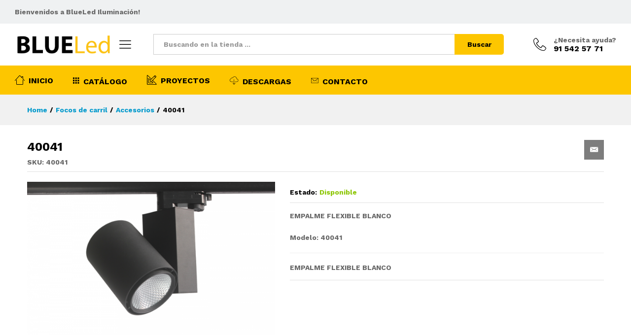

--- FILE ---
content_type: text/html; charset=UTF-8
request_url: https://www.bluelediluminacion.es/producto/40041/
body_size: 19963
content:
<!DOCTYPE html>
<html lang="es">
<head>
	<meta charset="UTF-8">
    <meta name="viewport" content="width=device-width, initial-scale=1">
	<link rel="pingback" href="https://www.bluelediluminacion.es/xmlrpc.php">

	<meta name='robots' content='index, follow, max-image-preview:large, max-snippet:-1, max-video-preview:-1' />

	<!-- This site is optimized with the Yoast SEO plugin v19.7.1 - https://yoast.com/wordpress/plugins/seo/ -->
	<title>40041 - BlueLed Iluminación</title>
	<link rel="canonical" href="https://www.bluelediluminacion.es/producto/40041/" />
	<meta property="og:locale" content="es_ES" />
	<meta property="og:type" content="article" />
	<meta property="og:title" content="40041 - BlueLed Iluminación" />
	<meta property="og:description" content="EMPALME FLEXIBLE BLANCO" />
	<meta property="og:url" content="https://www.bluelediluminacion.es/producto/40041/" />
	<meta property="og:site_name" content="BlueLed Iluminación" />
	<meta property="article:modified_time" content="2020-07-03T10:02:02+00:00" />
	<meta property="og:image" content="https://www.bluelediluminacion.es/wp-content/uploads/2020/05/653203.png" />
	<meta property="og:image:width" content="700" />
	<meta property="og:image:height" content="466" />
	<meta property="og:image:type" content="image/png" />
	<meta name="twitter:card" content="summary_large_image" />
	<meta name="twitter:label1" content="Tiempo de lectura" />
	<meta name="twitter:data1" content="1 minuto" />
	<script type="application/ld+json" class="yoast-schema-graph">{"@context":"https://schema.org","@graph":[{"@type":"WebPage","@id":"https://www.bluelediluminacion.es/producto/40041/","url":"https://www.bluelediluminacion.es/producto/40041/","name":"40041 - BlueLed Iluminación","isPartOf":{"@id":"https://www.bluelediluminacion.es/#website"},"primaryImageOfPage":{"@id":"https://www.bluelediluminacion.es/producto/40041/#primaryimage"},"image":{"@id":"https://www.bluelediluminacion.es/producto/40041/#primaryimage"},"thumbnailUrl":"https://www.bluelediluminacion.es/wp-content/uploads/2020/05/653203.png","datePublished":"2020-05-14T14:17:07+00:00","dateModified":"2020-07-03T10:02:02+00:00","breadcrumb":{"@id":"https://www.bluelediluminacion.es/producto/40041/#breadcrumb"},"inLanguage":"es","potentialAction":[{"@type":"ReadAction","target":["https://www.bluelediluminacion.es/producto/40041/"]}]},{"@type":"ImageObject","inLanguage":"es","@id":"https://www.bluelediluminacion.es/producto/40041/#primaryimage","url":"https://www.bluelediluminacion.es/wp-content/uploads/2020/05/653203.png","contentUrl":"https://www.bluelediluminacion.es/wp-content/uploads/2020/05/653203.png","width":700,"height":466},{"@type":"BreadcrumbList","@id":"https://www.bluelediluminacion.es/producto/40041/#breadcrumb","itemListElement":[{"@type":"ListItem","position":1,"name":"Portada","item":"https://www.bluelediluminacion.es/"},{"@type":"ListItem","position":2,"name":"Shop","item":"https://www.bluelediluminacion.es/shop/"},{"@type":"ListItem","position":3,"name":"40041"}]},{"@type":"WebSite","@id":"https://www.bluelediluminacion.es/#website","url":"https://www.bluelediluminacion.es/","name":"BlueLed Iluminación","description":"Catálogo de soluciones de iluminación LED","potentialAction":[{"@type":"SearchAction","target":{"@type":"EntryPoint","urlTemplate":"https://www.bluelediluminacion.es/?s={search_term_string}"},"query-input":"required name=search_term_string"}],"inLanguage":"es"}]}</script>
	<!-- / Yoast SEO plugin. -->


<link rel='dns-prefetch' href='//s.w.org' />
<link rel="alternate" type="application/rss+xml" title="BlueLed Iluminación &raquo; Feed" href="https://www.bluelediluminacion.es/feed/" />
<link rel="alternate" type="application/rss+xml" title="BlueLed Iluminación &raquo; Feed de los comentarios" href="https://www.bluelediluminacion.es/comments/feed/" />
<script type="text/javascript">
window._wpemojiSettings = {"baseUrl":"https:\/\/s.w.org\/images\/core\/emoji\/14.0.0\/72x72\/","ext":".png","svgUrl":"https:\/\/s.w.org\/images\/core\/emoji\/14.0.0\/svg\/","svgExt":".svg","source":{"concatemoji":"https:\/\/www.bluelediluminacion.es\/wp-includes\/js\/wp-emoji-release.min.js?ver=6.0.11"}};
/*! This file is auto-generated */
!function(e,a,t){var n,r,o,i=a.createElement("canvas"),p=i.getContext&&i.getContext("2d");function s(e,t){var a=String.fromCharCode,e=(p.clearRect(0,0,i.width,i.height),p.fillText(a.apply(this,e),0,0),i.toDataURL());return p.clearRect(0,0,i.width,i.height),p.fillText(a.apply(this,t),0,0),e===i.toDataURL()}function c(e){var t=a.createElement("script");t.src=e,t.defer=t.type="text/javascript",a.getElementsByTagName("head")[0].appendChild(t)}for(o=Array("flag","emoji"),t.supports={everything:!0,everythingExceptFlag:!0},r=0;r<o.length;r++)t.supports[o[r]]=function(e){if(!p||!p.fillText)return!1;switch(p.textBaseline="top",p.font="600 32px Arial",e){case"flag":return s([127987,65039,8205,9895,65039],[127987,65039,8203,9895,65039])?!1:!s([55356,56826,55356,56819],[55356,56826,8203,55356,56819])&&!s([55356,57332,56128,56423,56128,56418,56128,56421,56128,56430,56128,56423,56128,56447],[55356,57332,8203,56128,56423,8203,56128,56418,8203,56128,56421,8203,56128,56430,8203,56128,56423,8203,56128,56447]);case"emoji":return!s([129777,127995,8205,129778,127999],[129777,127995,8203,129778,127999])}return!1}(o[r]),t.supports.everything=t.supports.everything&&t.supports[o[r]],"flag"!==o[r]&&(t.supports.everythingExceptFlag=t.supports.everythingExceptFlag&&t.supports[o[r]]);t.supports.everythingExceptFlag=t.supports.everythingExceptFlag&&!t.supports.flag,t.DOMReady=!1,t.readyCallback=function(){t.DOMReady=!0},t.supports.everything||(n=function(){t.readyCallback()},a.addEventListener?(a.addEventListener("DOMContentLoaded",n,!1),e.addEventListener("load",n,!1)):(e.attachEvent("onload",n),a.attachEvent("onreadystatechange",function(){"complete"===a.readyState&&t.readyCallback()})),(e=t.source||{}).concatemoji?c(e.concatemoji):e.wpemoji&&e.twemoji&&(c(e.twemoji),c(e.wpemoji)))}(window,document,window._wpemojiSettings);
</script>
<style type="text/css">
img.wp-smiley,
img.emoji {
	display: inline !important;
	border: none !important;
	box-shadow: none !important;
	height: 1em !important;
	width: 1em !important;
	margin: 0 0.07em !important;
	vertical-align: -0.1em !important;
	background: none !important;
	padding: 0 !important;
}
</style>
	<link rel='stylesheet' id='linearicons-css'  href='https://www.bluelediluminacion.es/wp-content/plugins/martfury-addons/assets/css/linearicons.min.css?ver=1.0.0' type='text/css' media='all' />
<link rel='stylesheet' id='wp-block-library-css'  href='https://www.bluelediluminacion.es/wp-includes/css/dist/block-library/style.min.css?ver=6.0.11' type='text/css' media='all' />
<style id='wp-block-library-theme-inline-css' type='text/css'>
.wp-block-audio figcaption{color:#555;font-size:13px;text-align:center}.is-dark-theme .wp-block-audio figcaption{color:hsla(0,0%,100%,.65)}.wp-block-code{border:1px solid #ccc;border-radius:4px;font-family:Menlo,Consolas,monaco,monospace;padding:.8em 1em}.wp-block-embed figcaption{color:#555;font-size:13px;text-align:center}.is-dark-theme .wp-block-embed figcaption{color:hsla(0,0%,100%,.65)}.blocks-gallery-caption{color:#555;font-size:13px;text-align:center}.is-dark-theme .blocks-gallery-caption{color:hsla(0,0%,100%,.65)}.wp-block-image figcaption{color:#555;font-size:13px;text-align:center}.is-dark-theme .wp-block-image figcaption{color:hsla(0,0%,100%,.65)}.wp-block-pullquote{border-top:4px solid;border-bottom:4px solid;margin-bottom:1.75em;color:currentColor}.wp-block-pullquote__citation,.wp-block-pullquote cite,.wp-block-pullquote footer{color:currentColor;text-transform:uppercase;font-size:.8125em;font-style:normal}.wp-block-quote{border-left:.25em solid;margin:0 0 1.75em;padding-left:1em}.wp-block-quote cite,.wp-block-quote footer{color:currentColor;font-size:.8125em;position:relative;font-style:normal}.wp-block-quote.has-text-align-right{border-left:none;border-right:.25em solid;padding-left:0;padding-right:1em}.wp-block-quote.has-text-align-center{border:none;padding-left:0}.wp-block-quote.is-large,.wp-block-quote.is-style-large,.wp-block-quote.is-style-plain{border:none}.wp-block-search .wp-block-search__label{font-weight:700}:where(.wp-block-group.has-background){padding:1.25em 2.375em}.wp-block-separator.has-css-opacity{opacity:.4}.wp-block-separator{border:none;border-bottom:2px solid;margin-left:auto;margin-right:auto}.wp-block-separator.has-alpha-channel-opacity{opacity:1}.wp-block-separator:not(.is-style-wide):not(.is-style-dots){width:100px}.wp-block-separator.has-background:not(.is-style-dots){border-bottom:none;height:1px}.wp-block-separator.has-background:not(.is-style-wide):not(.is-style-dots){height:2px}.wp-block-table thead{border-bottom:3px solid}.wp-block-table tfoot{border-top:3px solid}.wp-block-table td,.wp-block-table th{padding:.5em;border:1px solid;word-break:normal}.wp-block-table figcaption{color:#555;font-size:13px;text-align:center}.is-dark-theme .wp-block-table figcaption{color:hsla(0,0%,100%,.65)}.wp-block-video figcaption{color:#555;font-size:13px;text-align:center}.is-dark-theme .wp-block-video figcaption{color:hsla(0,0%,100%,.65)}.wp-block-template-part.has-background{padding:1.25em 2.375em;margin-top:0;margin-bottom:0}
</style>
<link rel='stylesheet' id='my-custom-block-frontend-css-css'  href='https://www.bluelediluminacion.es/wp-content/plugins/wpdm-gutenberg-blocks/build/style.css?ver=6.0.11' type='text/css' media='all' />
<link rel='stylesheet' id='wc-blocks-vendors-style-css'  href='https://www.bluelediluminacion.es/wp-content/plugins/woocommerce/packages/woocommerce-blocks/build/wc-blocks-vendors-style.css?ver=8.3.3' type='text/css' media='all' />
<link rel='stylesheet' id='wc-blocks-style-css'  href='https://www.bluelediluminacion.es/wp-content/plugins/woocommerce/packages/woocommerce-blocks/build/wc-blocks-style.css?ver=8.3.3' type='text/css' media='all' />
<style id='global-styles-inline-css' type='text/css'>
body{--wp--preset--color--black: #000000;--wp--preset--color--cyan-bluish-gray: #abb8c3;--wp--preset--color--white: #ffffff;--wp--preset--color--pale-pink: #f78da7;--wp--preset--color--vivid-red: #cf2e2e;--wp--preset--color--luminous-vivid-orange: #ff6900;--wp--preset--color--luminous-vivid-amber: #fcb900;--wp--preset--color--light-green-cyan: #7bdcb5;--wp--preset--color--vivid-green-cyan: #00d084;--wp--preset--color--pale-cyan-blue: #8ed1fc;--wp--preset--color--vivid-cyan-blue: #0693e3;--wp--preset--color--vivid-purple: #9b51e0;--wp--preset--gradient--vivid-cyan-blue-to-vivid-purple: linear-gradient(135deg,rgba(6,147,227,1) 0%,rgb(155,81,224) 100%);--wp--preset--gradient--light-green-cyan-to-vivid-green-cyan: linear-gradient(135deg,rgb(122,220,180) 0%,rgb(0,208,130) 100%);--wp--preset--gradient--luminous-vivid-amber-to-luminous-vivid-orange: linear-gradient(135deg,rgba(252,185,0,1) 0%,rgba(255,105,0,1) 100%);--wp--preset--gradient--luminous-vivid-orange-to-vivid-red: linear-gradient(135deg,rgba(255,105,0,1) 0%,rgb(207,46,46) 100%);--wp--preset--gradient--very-light-gray-to-cyan-bluish-gray: linear-gradient(135deg,rgb(238,238,238) 0%,rgb(169,184,195) 100%);--wp--preset--gradient--cool-to-warm-spectrum: linear-gradient(135deg,rgb(74,234,220) 0%,rgb(151,120,209) 20%,rgb(207,42,186) 40%,rgb(238,44,130) 60%,rgb(251,105,98) 80%,rgb(254,248,76) 100%);--wp--preset--gradient--blush-light-purple: linear-gradient(135deg,rgb(255,206,236) 0%,rgb(152,150,240) 100%);--wp--preset--gradient--blush-bordeaux: linear-gradient(135deg,rgb(254,205,165) 0%,rgb(254,45,45) 50%,rgb(107,0,62) 100%);--wp--preset--gradient--luminous-dusk: linear-gradient(135deg,rgb(255,203,112) 0%,rgb(199,81,192) 50%,rgb(65,88,208) 100%);--wp--preset--gradient--pale-ocean: linear-gradient(135deg,rgb(255,245,203) 0%,rgb(182,227,212) 50%,rgb(51,167,181) 100%);--wp--preset--gradient--electric-grass: linear-gradient(135deg,rgb(202,248,128) 0%,rgb(113,206,126) 100%);--wp--preset--gradient--midnight: linear-gradient(135deg,rgb(2,3,129) 0%,rgb(40,116,252) 100%);--wp--preset--duotone--dark-grayscale: url('#wp-duotone-dark-grayscale');--wp--preset--duotone--grayscale: url('#wp-duotone-grayscale');--wp--preset--duotone--purple-yellow: url('#wp-duotone-purple-yellow');--wp--preset--duotone--blue-red: url('#wp-duotone-blue-red');--wp--preset--duotone--midnight: url('#wp-duotone-midnight');--wp--preset--duotone--magenta-yellow: url('#wp-duotone-magenta-yellow');--wp--preset--duotone--purple-green: url('#wp-duotone-purple-green');--wp--preset--duotone--blue-orange: url('#wp-duotone-blue-orange');--wp--preset--font-size--small: 13px;--wp--preset--font-size--medium: 20px;--wp--preset--font-size--large: 36px;--wp--preset--font-size--x-large: 42px;}.has-black-color{color: var(--wp--preset--color--black) !important;}.has-cyan-bluish-gray-color{color: var(--wp--preset--color--cyan-bluish-gray) !important;}.has-white-color{color: var(--wp--preset--color--white) !important;}.has-pale-pink-color{color: var(--wp--preset--color--pale-pink) !important;}.has-vivid-red-color{color: var(--wp--preset--color--vivid-red) !important;}.has-luminous-vivid-orange-color{color: var(--wp--preset--color--luminous-vivid-orange) !important;}.has-luminous-vivid-amber-color{color: var(--wp--preset--color--luminous-vivid-amber) !important;}.has-light-green-cyan-color{color: var(--wp--preset--color--light-green-cyan) !important;}.has-vivid-green-cyan-color{color: var(--wp--preset--color--vivid-green-cyan) !important;}.has-pale-cyan-blue-color{color: var(--wp--preset--color--pale-cyan-blue) !important;}.has-vivid-cyan-blue-color{color: var(--wp--preset--color--vivid-cyan-blue) !important;}.has-vivid-purple-color{color: var(--wp--preset--color--vivid-purple) !important;}.has-black-background-color{background-color: var(--wp--preset--color--black) !important;}.has-cyan-bluish-gray-background-color{background-color: var(--wp--preset--color--cyan-bluish-gray) !important;}.has-white-background-color{background-color: var(--wp--preset--color--white) !important;}.has-pale-pink-background-color{background-color: var(--wp--preset--color--pale-pink) !important;}.has-vivid-red-background-color{background-color: var(--wp--preset--color--vivid-red) !important;}.has-luminous-vivid-orange-background-color{background-color: var(--wp--preset--color--luminous-vivid-orange) !important;}.has-luminous-vivid-amber-background-color{background-color: var(--wp--preset--color--luminous-vivid-amber) !important;}.has-light-green-cyan-background-color{background-color: var(--wp--preset--color--light-green-cyan) !important;}.has-vivid-green-cyan-background-color{background-color: var(--wp--preset--color--vivid-green-cyan) !important;}.has-pale-cyan-blue-background-color{background-color: var(--wp--preset--color--pale-cyan-blue) !important;}.has-vivid-cyan-blue-background-color{background-color: var(--wp--preset--color--vivid-cyan-blue) !important;}.has-vivid-purple-background-color{background-color: var(--wp--preset--color--vivid-purple) !important;}.has-black-border-color{border-color: var(--wp--preset--color--black) !important;}.has-cyan-bluish-gray-border-color{border-color: var(--wp--preset--color--cyan-bluish-gray) !important;}.has-white-border-color{border-color: var(--wp--preset--color--white) !important;}.has-pale-pink-border-color{border-color: var(--wp--preset--color--pale-pink) !important;}.has-vivid-red-border-color{border-color: var(--wp--preset--color--vivid-red) !important;}.has-luminous-vivid-orange-border-color{border-color: var(--wp--preset--color--luminous-vivid-orange) !important;}.has-luminous-vivid-amber-border-color{border-color: var(--wp--preset--color--luminous-vivid-amber) !important;}.has-light-green-cyan-border-color{border-color: var(--wp--preset--color--light-green-cyan) !important;}.has-vivid-green-cyan-border-color{border-color: var(--wp--preset--color--vivid-green-cyan) !important;}.has-pale-cyan-blue-border-color{border-color: var(--wp--preset--color--pale-cyan-blue) !important;}.has-vivid-cyan-blue-border-color{border-color: var(--wp--preset--color--vivid-cyan-blue) !important;}.has-vivid-purple-border-color{border-color: var(--wp--preset--color--vivid-purple) !important;}.has-vivid-cyan-blue-to-vivid-purple-gradient-background{background: var(--wp--preset--gradient--vivid-cyan-blue-to-vivid-purple) !important;}.has-light-green-cyan-to-vivid-green-cyan-gradient-background{background: var(--wp--preset--gradient--light-green-cyan-to-vivid-green-cyan) !important;}.has-luminous-vivid-amber-to-luminous-vivid-orange-gradient-background{background: var(--wp--preset--gradient--luminous-vivid-amber-to-luminous-vivid-orange) !important;}.has-luminous-vivid-orange-to-vivid-red-gradient-background{background: var(--wp--preset--gradient--luminous-vivid-orange-to-vivid-red) !important;}.has-very-light-gray-to-cyan-bluish-gray-gradient-background{background: var(--wp--preset--gradient--very-light-gray-to-cyan-bluish-gray) !important;}.has-cool-to-warm-spectrum-gradient-background{background: var(--wp--preset--gradient--cool-to-warm-spectrum) !important;}.has-blush-light-purple-gradient-background{background: var(--wp--preset--gradient--blush-light-purple) !important;}.has-blush-bordeaux-gradient-background{background: var(--wp--preset--gradient--blush-bordeaux) !important;}.has-luminous-dusk-gradient-background{background: var(--wp--preset--gradient--luminous-dusk) !important;}.has-pale-ocean-gradient-background{background: var(--wp--preset--gradient--pale-ocean) !important;}.has-electric-grass-gradient-background{background: var(--wp--preset--gradient--electric-grass) !important;}.has-midnight-gradient-background{background: var(--wp--preset--gradient--midnight) !important;}.has-small-font-size{font-size: var(--wp--preset--font-size--small) !important;}.has-medium-font-size{font-size: var(--wp--preset--font-size--medium) !important;}.has-large-font-size{font-size: var(--wp--preset--font-size--large) !important;}.has-x-large-font-size{font-size: var(--wp--preset--font-size--x-large) !important;}
</style>
<link rel='stylesheet' id='contact-form-7-css'  href='https://www.bluelediluminacion.es/wp-content/plugins/contact-form-7/includes/css/styles.css?ver=5.6.3' type='text/css' media='all' />
<link rel='stylesheet' id='wpdm-front-bootstrap-css'  href='https://www.bluelediluminacion.es/wp-content/plugins/download-manager/assets/bootstrap/css/bootstrap.min.css?ver=6.0.11' type='text/css' media='all' />
<link rel='stylesheet' id='wpdm-front-css'  href='https://www.bluelediluminacion.es/wp-content/plugins/download-manager/assets/css/front.css?ver=6.0.11' type='text/css' media='all' />
<link rel='stylesheet' id='rs-plugin-settings-css'  href='https://www.bluelediluminacion.es/wp-content/plugins/revslider/public/assets/css/rs6.css?ver=6.2.1' type='text/css' media='all' />
<style id='rs-plugin-settings-inline-css' type='text/css'>
#rs-demo-id {}
</style>
<link rel='stylesheet' id='woocommerce-general-css'  href='https://www.bluelediluminacion.es/wp-content/plugins/woocommerce/assets/css/woocommerce.css?ver=6.9.4' type='text/css' media='all' />
<style id='woocommerce-inline-inline-css' type='text/css'>
.woocommerce form .form-row .required { visibility: visible; }
</style>
<link rel='stylesheet' id='ywctm-frontend-css'  href='https://www.bluelediluminacion.es/wp-content/plugins/yith-woocommerce-catalog-mode/assets/css/frontend.min.css?ver=2.14.0' type='text/css' media='all' />
<style id='ywctm-frontend-inline-css' type='text/css'>
form.cart button.single_add_to_cart_button, form.cart .quantity, .widget.woocommerce.widget_shopping_cart{display: none !important}
</style>
<link rel='stylesheet' id='jquery-colorbox-css'  href='https://www.bluelediluminacion.es/wp-content/plugins/yith-woocommerce-compare/assets/css/colorbox.css?ver=1.4.21' type='text/css' media='all' />
<link rel='stylesheet' id='martfury-fonts-css'  href='https://fonts.googleapis.com/css?family=Work+Sans%3A300%2C400%2C500%2C600%2C700%7CLibre+Baskerville%3A400%2C700&#038;subset=latin%2Clatin-ext&#038;ver=20170801' type='text/css' media='all' />
<link rel='stylesheet' id='ionicons-css'  href='https://www.bluelediluminacion.es/wp-content/themes/martfury/css/ionicons.min.css?ver=2.0.0' type='text/css' media='all' />
<link rel='stylesheet' id='eleganticons-css'  href='https://www.bluelediluminacion.es/wp-content/themes/martfury/css/eleganticons.min.css?ver=1.0.0' type='text/css' media='all' />
<link rel='stylesheet' id='bootstrap-css'  href='https://www.bluelediluminacion.es/wp-content/themes/martfury/css/bootstrap.min.css?ver=3.3.7' type='text/css' media='all' />
<link rel='stylesheet' id='martfury-css'  href='https://www.bluelediluminacion.es/wp-content/themes/martfury/style.css?ver=20190711' type='text/css' media='all' />
<style id='martfury-inline-css' type='text/css'>
	/* Color Scheme */

	/* Color */

	a:hover, 
	.primary-color, 
	.site-header .products-cats-menu .menu > li:hover > a, 
	.header-layout-3 .site-header .primary-nav > ul > li > a:hover, 
	.header-layout-6 .site-header .primary-nav > ul > li > a:hover, 
	.header-layout-6 .site-header .primary-nav > ul > li.current-menu-parent > a,.header-layout-6 .site-header .primary-nav > ul > li.current-menu-item > a,.header-layout-6 .site-header .primary-nav > ul > li.current-menu-ancestor > a, 
	.page-header .breadcrumbs, 
	.single-post-header .entry-metas a:hover, 
	.single-post-header.layout-2.has-bg .entry-metas a:hover, 
	.page-header-catalog .page-breadcrumbs a:hover, 
	.page-header-page .page-breadcrumbs a:hover, 
	.page-header-default .page-breadcrumbs a:hover, 
	.nav li li a:hover, 
	.blog-wapper .categories-links a:hover, 
	.blog-wapper .entry-title a:hover, 
	.blog-wapper .entry-meta a:hover, 
	.blog-wapper.sticky .entry-title:hover:before, 
	.numeric-navigation .page-numbers.current,.numeric-navigation .page-numbers:hover, 
	.single-post .entry-header .entry-metas a:hover, 
	.single-post .entry-format.format-quote blockquote cite a:hover, 
	.single-post .entry-footer .tags-links a:hover, 
	.single-post .post-navigation .nav-links a:hover, 
	.error-404 .page-content a, 
	.woocommerce ul.products li.product.product-category:hover .woocommerce-loop-category__title,.woocommerce ul.products li.product.product-category:hover .count, 
	.woocommerce ul.products li.product .mf-product-details-hover .sold-by-meta a:hover, 
	.woocommerce ul.products li.product .mf-product-details-hover .product-title, 
	.woocommerce ul.products li.product h2:hover a, 
	.woocommerce.shop-view-list .mf-shop-content ul.products li.product .mf-product-details h2 a:hover, 
	.woocommerce.shop-view-list .mf-shop-content ul.products li.product .mf-product-details .mf-product-price-box .yith-wcwl-add-to-wishlist .yith-wcwl-add-button > a:hover,.woocommerce.shop-view-list .mf-shop-content ul.products li.product .mf-product-details .mf-product-price-box .yith-wcwl-add-to-wishlist .yith-wcwl-wishlistaddedbrowse > a:hover,.woocommerce.shop-view-list .mf-shop-content ul.products li.product .mf-product-details .mf-product-price-box .yith-wcwl-add-to-wishlist .yith-wcwl-wishlistexistsbrowse > a:hover, 
	.woocommerce.shop-view-list .mf-shop-content ul.products li.product .mf-product-details .mf-product-price-box .compare-button .compare:hover, 
	.woocommerce-cart .woocommerce table.shop_table td.product-remove .mf-remove:hover, 
	.woocommerce-account .woocommerce .woocommerce-MyAccount-navigation ul li:not(.is-active) a:hover, 
	.woocommerce-account .woocommerce .woocommerce-Addresses .woocommerce-Address .woocommerce-Address-edit .edit:hover, 
	.catalog-sidebar .woocommerce-widget-layered-nav .woocommerce-widget-layered-nav-list .woocommerce-widget-layered-nav-list__item.chosen.show-swatch .swatch-label, 
	.catalog-sidebar .widget_rating_filter ul .wc-layered-nav-rating.chosen a:after, 
	.catalog-sidebar .widget_rating_filter ul .wc-layered-nav-rating.chosen.show-swatch .swatch-label, 
	.mf-catalog-topbar .widget .woocommerce-ordering li li .active, 
	.mf-catalog-topbar .woocommerce-widget-layered-nav .woocommerce-widget-layered-nav-list .woocommerce-widget-layered-nav-list__item.show-swatch.chosen .swatch-color:before, 
	.mf-catalog-topbar .catalog-filter-actived .remove-filter-actived, 
	.mf-products-top-carousel .carousel-header .cats-list li a:hover, 
	.mf-catalog-top-categories .top-categories-list .categories-list > li:hover > a, 
	.mf-catalog-top-categories .top-categories-grid .cats-list .parent-cat:hover, 
	.mf-catalog-top-categories .top-categories-grid .cats-list ul li.view-more a:hover, 
	.mf-other-categories .categories-list .cats-list .parent-cat:hover, 
	.dokan-dashboard .dokan-dashboard-wrap .dokan-table a:hover, 
	.dokan-widget-area .dokan-category-menu #cat-drop-stack > ul li.parent-cat-wrap a:hover, 
	.dokan-store.shop-view-list .seller-items ul.products li.product .mf-product-details h2 a:hover, 
	.dokan-store.shop-view-list .seller-items ul.products li.product .mf-product-details .mf-product-price-box .yith-wcwl-add-to-wishlist .yith-wcwl-add-button > a:hover,.dokan-store.shop-view-list .seller-items ul.products li.product .mf-product-details .mf-product-price-box .yith-wcwl-add-to-wishlist .yith-wcwl-wishlistaddedbrowse > a:hover,.dokan-store.shop-view-list .seller-items ul.products li.product .mf-product-details .mf-product-price-box .yith-wcwl-add-to-wishlist .yith-wcwl-wishlistexistsbrowse > a:hover, 
	.dokan-store.shop-view-list .seller-items ul.products li.product .mf-product-details .mf-product-price-box .compare-button .compare:hover, 
	.comment-respond .logged-in-as a:hover, 
	.widget ul li a:hover, 
	.widget_product_tag_cloud a:hover, 
	.widget-language ul li a:hover, 
	.widget-language ul li.active a, 
	.widgets-area ul li.current-cat > a,.dokan-store-sidebar ul li.current-cat > a,.widgets-area ul li.chosen > a,.dokan-store-sidebar ul li.chosen > a,.widgets-area ul li.current-cat > .count,.dokan-store-sidebar ul li.current-cat > .count,.widgets-area ul li.chosen > .count,.dokan-store-sidebar ul li.chosen > .count, 
	.widgets-area ul li .children li.current-cat > a,.dokan-store-sidebar ul li .children li.current-cat > a, 
	.widgets-area .mf_widget_product_categories ul li .children li.current-cat > a,.dokan-store-sidebar .mf_widget_product_categories ul li .children li.current-cat > a, 
	.site-footer .footer-info .info-item i, 
	.mf-recently-products .recently-header .link:hover, 
	.martfury-icon-box.icon_position-top-center .box-icon, 
	.martfury-icon-box.icon_position-left .box-icon, 
	.martfury-icon-box .box-url:hover, 
	.martfury-icon-box-2 .box-item .box-icon, 
	.martfury-latest-post .extra-links a:hover, 
	.mf-image-box .box-title a:hover, 
	.martfury-counter .mf-icon,
	.martfury-counter-els .mf-icon, 
	.martfury-testimonial-slides .testimonial-info > i, 
	.martfury-faq_group .g-title, 
	.mf-products-of-category .cats-info .extra-links li a:hover, 
	.mf-products-of-category .cats-info .footer-link .link:hover, 
	.mf-products-of-category .products-box ul.products li.product .product-inner:hover .mf-product-content h2 a, 
	.mf-category-tabs .tabs-header ul li a.active, 
	.mf-category-tabs .tabs-header ul li a.active h2, 
	.mf-products-of-category-2 .cats-header .extra-links li a:hover, 
	.mf-products-of-category-2 .products-side .link:hover, 
	.mf-category-box .cat-header .extra-links li a:hover, 
	.mf-category-box .sub-categories .term-item:hover .term-name, 
	.mf-products-carousel .cat-header .cat-title a:hover, 
	.mf-products-carousel .cat-header .extra-links li a:hover, 
	.mf-product-deals-day ul.products li.product .sold-by-meta a:hover, 
	.mf-product-deals-day .header-link a:hover, 
	.mf-product-deals-carousel .product .entry-summary .product-title a:hover,
	.mf-products-grid .cat-header .tabs-nav li a:hover, .mf-products-grid .cat-header .tabs-nav li a.active,
	.martfury-testimonial-slides.nav-2 .slick-arrow:hover,
	.mf-products-grid .cat-header .link:hover,
	.mf-navigation-mobile .navigation-icon.active,
	.mf-catalog-sorting-mobile .woocommerce-ordering ul li a.active,
	.account-page-promotion .customer-login .tabs-nav a.active,
	.account-page-promotion .login-promotion .pro-list ul li i,
	.sticky-product-info-wapper.viewport .sc-product-info .sc-tabs li a.active {
		color: #fdc600;
	}

	/* Background Color */

	.btn-primary,.btn,
	.slick-dots li:hover button,.slick-dots li.slick-active button,
	#nprogress .bar,
	.mf-newsletter-popup .newletter-content .mc4wp-form input[type="submit"],
	.site-header .products-search .search-submit,
	.site-header .extras-menu > li > a .mini-item-counter,
	.header-layout-1 .site-header .products-cats-menu:before,
	.header-layout-2 .site-header .main-menu,
	.header-layout-3 .site-header,
	.header-layout-3 .site-header .header-main,
	.header-layout-3 .site-header .products-cats-menu .menu > li:hover,
	.header-layout-4 .site-header,
	.header-layout-4 .site-header .header-main,
	.page-header-catalog .page-title,
	.single-post .post-password-form input[type=submit],
	.woocommerce a.button:not(.add_to_wishlist),.woocommerce button.button,.woocommerce input.button,.woocommerce #respond input#submit,
	.woocommerce a.button:hover,.woocommerce button.button:hover,.woocommerce input.button:hover,.woocommerce #respond input#submit:hover,
	.woocommerce a.button.alt,.woocommerce button.button.alt,.woocommerce input.button.alt:not(.add_to_wishlist),.woocommerce #respond input#submit.alt,
	.woocommerce a.button.alt:hover,.woocommerce button.button.alt:hover,.woocommerce input.button.alt:hover,.woocommerce #respond input#submit.alt:hover,
	
	.woocommerce ul.products li.product .mf-product-thumbnail .compare-button .compare:hover,
	.woocommerce ul.products li.product .mf-product-thumbnail .footer-button > a:hover,.woocommerce ul.products li.product .mf-product-thumbnail .footer-button .added_to_cart:hover,
	.woocommerce.shop-view-list .mf-shop-content ul.products li.product .mf-product-details .mf-product-price-box .button:not(.add_to_wishlist),
	.woocommerce.shop-view-list .mf-shop-content ul.products li.product .mf-product-details .mf-product-price-box .added_to_cart.wc-forward,
	.woocommerce div.product .wc-tabs-wrapper ul.tabs .tl-wc-tab,
	.woocommerce div.product form.cart .single_add_to_cart_button,
	.woocommerce nav.woocommerce-pagination ul li span.current,.woocommerce nav.woocommerce-pagination ul li a:hover,
	.woocommerce-cart .woocommerce table.cart .btn-shop,.woocommerce-cart .woocommerce table.checkout .btn-shop,
	.woocommerce-account .woocommerce .woocommerce-MyAccount-navigation ul li.is-active,
	.woocommerce-account .woocommerce .woocommerce-MyAccount-content .my_account_orders .leave_feedback,
	.mf-product-fbt .product-buttons .mf_add_to_cart_button,
	.mf-product-instagram .slick-slider .slick-dots li.slick-active,
	.mf-product-instagram .slick-slider .slick-dots li:hover button,.mf-product-instagram .slick-slider .slick-dots li.slick-active button,
	.dokan-dashboard .dokan-dashboard-wrap .dokan-btn,
	.dokan-widget-area .seller-form .dokan-btn,
	.dokan-widget-area .seller-form .dokan-btn:hover,
	.dokan-widget-area .dokan-store-contact .dokan-btn,
	.dokan-widget-area .dokan-store-contact .dokan-btn:hover,
	.dokan-store.shop-view-list .seller-items ul.products li.product .mf-product-details .mf-product-price-box .button:not(.add_to_wishlist),
	.dokan-store.shop-view-list .seller-items ul.products li.product .mf-product-details .mf-product-price-box .added_to_cart.wc-forward,
	.dokan-pagination-container ul.dokan-pagination li.active a,.dokan-pagination-container ul.dokan-pagination li a:hover,
	.dokan-seller-listing .store-footer .dokan-btn,
	.comment-respond .form-submit .submit,
	.widget .mc4wp-form input[type="submit"],
	.site-footer .footer-newsletter .newsletter-form .mc4wp-form-fields input[type="submit"],
	.mf-recently-products .product-list li .btn-secondary,
	.martfury-button.color-dark a,
	.martfury-button.color-white a,
	.martfury-journey ul a.active span,.martfury-journey ul a:hover span,
	.martfury-journey-els ul a.active span,.martfury-journey-els ul a:hover span,
	.martfury-member:after,
	.martfury-process .process-step:before,
	.martfury-newletter .mc4wp-form input[type="submit"],.woocommerce ul.products li.product .mf-product-thumbnail .yith-wcwl-add-to-wishlist .yith-wcwl-add-button > a:hover,.woocommerce ul.products li.product .mf-product-thumbnail .yith-wcwl-add-to-wishlist .yith-wcwl-wishlistaddedbrowse > a:hover,.woocommerce ul.products li.product .mf-product-thumbnail .yith-wcwl-add-to-wishlist .yith-wcwl-wishlistexistsbrowse > a:hover,
	.wpcf7 input[type="submit"],
	.mf-category-tabs .tabs-header ul li:after,
	.mf-product-deals-day ul.slick-dots li.slick-active button,
	.mf-product-deals-grid .cat-header,
	.woocommerce .tawc-deal .deal-progress .progress-value,
	.mf-products-list-carousel ul.slick-dots li.slick-active button,
	 .mf-banner-large .banner-price .link,
	 .mf-banner-medium.layout-2 .banner-content .link, 
	 .mf-banner-medium.layout-3 .banner-content .link, 
	 .mf-banner-medium.layout-4 .banner-content .link,
	 .mf-banner-small .box-price,
	 .mf-els-modal-mobile .search-wrapper,
	 .primary-mobile-nav .mobile-nav-header,
	 .mf-els-modal-mobile .mf-cart-mobile .mobile-cart-header,
	 .sticky-header.header-layout-3 .site-header.minimized .mobile-menu, 
	 .sticky-header.header-layout-4 .site-header.minimized .mobile-menu,
	 .wcfm-membership-wrapper #wcfm_membership_container input.wcfm_submit_button,
	  .wcfm-membership-wrapper #wcfm_membership_container input.wcfm_submit_button:hover,
	  .wcfmmp-store-page #wcfmmp-store .add_review button, .wcfmmp-store-page #wcfmmp-store .user_rated, .wcfmmp-store-page #wcfmmp-stores-wrap a.wcfmmp-visit-store,
	  .wcfmmp-store-page #wcfmmp-store .add_review button:hover, .wcfmmp-store-page #wcfmmp-store .user_rated:hover, .wcfmmp-store-page #wcfmmp-stores-wrap a.wcfmmp-visit-store:hover,
	  .aws-container .aws-search-form .aws-search-btn,
	  .aws-container .aws-search-form .aws-search-btn:hover,
	  .aws-search-result .aws_add_to_cart .aws_cart_button,
	  .aws-search-result .aws_add_to_cart .aws_cart_button:hover{
		background-color: #fdc600;
	}
	
	.widget_shopping_cart_content .woocommerce-mini-cart__buttons .checkout,
	 .header-layout-4 .topbar,
	 .header-layout-3 .topbar{
		background-color: #eeb700;
	}

	/* Border Color */
	.slick-dots li button, 
	.woocommerce.shop-view-list .mf-shop-content ul.products li.product .mf-product-details .mf-product-price-box .compare-button .compare:hover:after, 
	.woocommerce div.product div.images .product-degree-images, 
	.woocommerce div.product div.images .flex-control-nav li:hover img, 
	.woocommerce div.product div.images .flex-control-nav li img.flex-active, 
	.woocommerce div.product .tawcvs-swatches .swatch.selected, 
	.woocommerce div.product .tawcvs-swatches .swatch.swatch-color.selected:after, 
	.catalog-sidebar .woocommerce-widget-layered-nav .woocommerce-widget-layered-nav-list .woocommerce-widget-layered-nav-list__item.chosen a:before, 
	.catalog-sidebar .woocommerce-widget-layered-nav .woocommerce-widget-layered-nav-list .woocommerce-widget-layered-nav-list__item.chosen.show-swatch .swatch-label, 
	.catalog-sidebar .widget_rating_filter ul .wc-layered-nav-rating.chosen a:before, 
	.catalog-sidebar .widget_rating_filter ul .wc-layered-nav-rating.chosen.show-swatch .swatch-label, 
	.mf-catalog-categories-4 .cat-item:hover, 
	.mf-catalog-top-categories .top-categories-list .categories-list .sub-categories, 
	.mf-catalog-top-categories .top-categories-grid .cats-list ul li.view-more a:hover, 
	.mf-product-instagram .slick-slider .slick-dots li button, 
	.mf-recently-products .recently-header .link:hover, 
	.mf-recently-products .product-list li a:hover, 
	.mf-image-box:hover, 
	.martfury-process .process-step .step, 
	.martfury-bubbles, 
	.mf-product-deals-carousel, 
	.mf-products-list-carousel ul.slick-dots li.slick-active button, 
	.mf-product-deals-grid ul.products,
	.dokan-dashboard input[type="submit"].dokan-btn-theme, .dokan-dashboard a.dokan-btn-theme, .dokan-dashboard .dokan-btn-theme,
	.header-layout-2 .site-header .main-menu,
	.mobile-version .mf-product-deals-carousel.woocommerce .product .woocommerce-product-gallery .flex-control-thumbs li img.flex-active,
	.account-page-promotion .customer-login .tabs-nav a:after{
		border-color: #fdc600;
	}
	
	.mf-loading:before,
	.woocommerce .blockUI.blockOverlay:after,
	.mf-product-gallery-degree .mf-gallery-degree-spinner:before,
	.mf-vc-loading .mf-vc-loading--wrapper:before {
		  border-color: #fdc600 #fdc600 #fdc600 transparent;
	}
	
	#nprogress .peg {  box-shadow: 0 0 10px #fdc600, 0 0 5px #fdc600;}
	
	blockquote {
		border-left-color:#fdc600;
	}
	
	blockquote {
		border-right-color:#fdc600;
	}
	
	.mf-product-deals-day .header-link a:hover{border-bottom-color: #fdc600; }
	.site-footer .footer-layout {background-color:#1f1f1f}.site-footer h1, .site-footer h2, .site-footer h3, .site-footer h4, .site-footer h5, .site-footer h6, .site-footer .widget .widget-title {color:#fcb800}.site-footer, .site-footer .footer-widgets .widget ul li a, .site-footer .footer-copyright,.site-footer .footer-links .widget_nav_menu ul li a, .site-footer .footer-payments .text {color:#d0d0d0}
</style>
<link rel='stylesheet' id='photoswipe-css'  href='https://www.bluelediluminacion.es/wp-content/plugins/woocommerce/assets/css/photoswipe/photoswipe.min.css?ver=6.9.4' type='text/css' media='all' />
<link rel='stylesheet' id='photoswipe-default-skin-css'  href='https://www.bluelediluminacion.es/wp-content/plugins/woocommerce/assets/css/photoswipe/default-skin/default-skin.min.css?ver=6.9.4' type='text/css' media='all' />
<link rel='stylesheet' id='tawc-deals-css'  href='https://www.bluelediluminacion.es/wp-content/plugins/woocommerce-deals/assets/css/tawc-deals.css?ver=1.0.0' type='text/css' media='all' />
<link rel='stylesheet' id='tablepress-default-css'  href='https://www.bluelediluminacion.es/wp-content/tablepress-combined.min.css?ver=56' type='text/css' media='all' />
<link rel='stylesheet' id='tawcvs-frontend-css'  href='https://www.bluelediluminacion.es/wp-content/plugins/variation-swatches-for-woocommerce-pro/assets/css/frontend.css?ver=20171128' type='text/css' media='all' />
<style id='tawcvs-frontend-inline-css' type='text/css'>
.tawcvs-swatches .swatch { width: 30px; height: 30px; }
</style>
<link rel='stylesheet' id='js_composer_front-css'  href='https://www.bluelediluminacion.es/wp-content/plugins/js_composer/assets/css/js_composer.min.css?ver=6.1' type='text/css' media='all' />
<link rel='stylesheet' id='martfury-child-style-css'  href='https://www.bluelediluminacion.es/wp-content/themes/martfury-child/style.css?ver=6.0.11' type='text/css' media='all' />
<script type="text/template" id="tmpl-variation-template">
	<div class="woocommerce-variation-description">{{{ data.variation.variation_description }}}</div>
	<div class="woocommerce-variation-price">{{{ data.variation.price_html }}}</div>
	<div class="woocommerce-variation-availability">{{{ data.variation.availability_html }}}</div>
</script>
<script type="text/template" id="tmpl-unavailable-variation-template">
	<p>Lo siento, este producto no está disponible. Por favor, elige otra combinación.</p>
</script>
<script type='text/javascript' src='https://www.bluelediluminacion.es/wp-includes/js/jquery/jquery.min.js?ver=3.6.0' id='jquery-core-js'></script>
<script type='text/javascript' src='https://www.bluelediluminacion.es/wp-includes/js/jquery/jquery-migrate.min.js?ver=3.3.2' id='jquery-migrate-js'></script>
<script type='text/javascript' id='wpdm-frontjs-js-extra'>
/* <![CDATA[ */
var wpdm_url = {"home":"https:\/\/www.bluelediluminacion.es\/","site":"https:\/\/www.bluelediluminacion.es\/","ajax":"https:\/\/www.bluelediluminacion.es\/wp-admin\/admin-ajax.php"};
var wpdm_js = {"spinner":"<i class=\"fas fa-sun fa-spin\"><\/i>"};
/* ]]> */
</script>
<script type='text/javascript' src='https://www.bluelediluminacion.es/wp-content/plugins/download-manager/assets/js/front.js?ver=3.2.13' id='wpdm-frontjs-js'></script>
<script type='text/javascript' src='https://www.bluelediluminacion.es/wp-content/plugins/revslider/public/assets/js/rbtools.min.js?ver=6.0' id='tp-tools-js'></script>
<script type='text/javascript' src='https://www.bluelediluminacion.es/wp-content/plugins/revslider/public/assets/js/rs6.min.js?ver=6.2.1' id='revmin-js'></script>
<script type='text/javascript' src='https://www.bluelediluminacion.es/wp-content/plugins/woocommerce/assets/js/jquery-blockui/jquery.blockUI.min.js?ver=2.7.0-wc.6.9.4' id='jquery-blockui-js'></script>
<script type='text/javascript' id='wc-add-to-cart-js-extra'>
/* <![CDATA[ */
var wc_add_to_cart_params = {"ajax_url":"\/wp-admin\/admin-ajax.php","wc_ajax_url":"\/?wc-ajax=%%endpoint%%","i18n_view_cart":"Ver carrito","cart_url":"https:\/\/www.bluelediluminacion.es","is_cart":"","cart_redirect_after_add":"no"};
/* ]]> */
</script>
<script type='text/javascript' src='https://www.bluelediluminacion.es/wp-content/plugins/woocommerce/assets/js/frontend/add-to-cart.min.js?ver=6.9.4' id='wc-add-to-cart-js'></script>
<script type='text/javascript' src='https://www.bluelediluminacion.es/wp-content/plugins/js_composer/assets/js/vendors/woocommerce-add-to-cart.js?ver=6.1' id='vc_woocommerce-add-to-cart-js-js'></script>
<!--[if lt IE 9]>
<script type='text/javascript' src='https://www.bluelediluminacion.es/wp-content/themes/martfury/js/plugins/html5shiv.min.js?ver=3.7.2' id='html5shiv-js'></script>
<![endif]-->
<!--[if lt IE 9]>
<script type='text/javascript' src='https://www.bluelediluminacion.es/wp-content/themes/martfury/js/plugins/respond.min.js?ver=1.4.2' id='respond-js'></script>
<![endif]-->
<script type='text/javascript' src='https://www.bluelediluminacion.es/wp-content/themes/martfury/js/plugins/waypoints.min.js?ver=2.0.2' id='waypoints-js'></script>
<link rel="https://api.w.org/" href="https://www.bluelediluminacion.es/wp-json/" /><link rel="alternate" type="application/json" href="https://www.bluelediluminacion.es/wp-json/wp/v2/product/7491" /><link rel="EditURI" type="application/rsd+xml" title="RSD" href="https://www.bluelediluminacion.es/xmlrpc.php?rsd" />
<link rel="wlwmanifest" type="application/wlwmanifest+xml" href="https://www.bluelediluminacion.es/wp-includes/wlwmanifest.xml" /> 
<meta name="generator" content="WordPress 6.0.11" />
<meta name="generator" content="WooCommerce 6.9.4" />
<link rel='shortlink' href='https://www.bluelediluminacion.es/?p=7491' />
<link rel="alternate" type="application/json+oembed" href="https://www.bluelediluminacion.es/wp-json/oembed/1.0/embed?url=https%3A%2F%2Fwww.bluelediluminacion.es%2Fproducto%2F40041%2F" />
<link rel="alternate" type="text/xml+oembed" href="https://www.bluelediluminacion.es/wp-json/oembed/1.0/embed?url=https%3A%2F%2Fwww.bluelediluminacion.es%2Fproducto%2F40041%2F&#038;format=xml" />
	<noscript><style>.woocommerce-product-gallery{ opacity: 1 !important; }</style></noscript>
	<style type="text/css">.recentcomments a{display:inline !important;padding:0 !important;margin:0 !important;}</style><meta name="generator" content="Powered by WPBakery Page Builder - drag and drop page builder for WordPress."/>
<meta name="generator" content="Powered by Slider Revolution 6.2.1 - responsive, Mobile-Friendly Slider Plugin for WordPress with comfortable drag and drop interface." />
<script type="text/javascript">function setREVStartSize(e){			
			try {								
				var pw = document.getElementById(e.c).parentNode.offsetWidth,
					newh;
				pw = pw===0 || isNaN(pw) ? window.innerWidth : pw;
				e.tabw = e.tabw===undefined ? 0 : parseInt(e.tabw);
				e.thumbw = e.thumbw===undefined ? 0 : parseInt(e.thumbw);
				e.tabh = e.tabh===undefined ? 0 : parseInt(e.tabh);
				e.thumbh = e.thumbh===undefined ? 0 : parseInt(e.thumbh);
				e.tabhide = e.tabhide===undefined ? 0 : parseInt(e.tabhide);
				e.thumbhide = e.thumbhide===undefined ? 0 : parseInt(e.thumbhide);
				e.mh = e.mh===undefined || e.mh=="" || e.mh==="auto" ? 0 : parseInt(e.mh,0);		
				if(e.layout==="fullscreen" || e.l==="fullscreen") 						
					newh = Math.max(e.mh,window.innerHeight);				
				else{					
					e.gw = Array.isArray(e.gw) ? e.gw : [e.gw];
					for (var i in e.rl) if (e.gw[i]===undefined || e.gw[i]===0) e.gw[i] = e.gw[i-1];					
					e.gh = e.el===undefined || e.el==="" || (Array.isArray(e.el) && e.el.length==0)? e.gh : e.el;
					e.gh = Array.isArray(e.gh) ? e.gh : [e.gh];
					for (var i in e.rl) if (e.gh[i]===undefined || e.gh[i]===0) e.gh[i] = e.gh[i-1];
										
					var nl = new Array(e.rl.length),
						ix = 0,						
						sl;					
					e.tabw = e.tabhide>=pw ? 0 : e.tabw;
					e.thumbw = e.thumbhide>=pw ? 0 : e.thumbw;
					e.tabh = e.tabhide>=pw ? 0 : e.tabh;
					e.thumbh = e.thumbhide>=pw ? 0 : e.thumbh;					
					for (var i in e.rl) nl[i] = e.rl[i]<window.innerWidth ? 0 : e.rl[i];
					sl = nl[0];									
					for (var i in nl) if (sl>nl[i] && nl[i]>0) { sl = nl[i]; ix=i;}															
					var m = pw>(e.gw[ix]+e.tabw+e.thumbw) ? 1 : (pw-(e.tabw+e.thumbw)) / (e.gw[ix]);					

					newh =  (e.type==="carousel" && e.justify==="true" ? e.gh[ix] : (e.gh[ix] * m)) + (e.tabh + e.thumbh);
				}			
				
				if(window.rs_init_css===undefined) window.rs_init_css = document.head.appendChild(document.createElement("style"));					
				document.getElementById(e.c).height = newh;
				window.rs_init_css.innerHTML += "#"+e.c+"_wrapper { height: "+newh+"px }";				
			} catch(e){
				console.log("Failure at Presize of Slider:" + e)
			}					   
		  };</script>
		<style type="text/css" id="wp-custom-css">
			.campotextg {
	width: 520px;
}
.confititulo {
padding: 12px 12px 12px 12px;
	color:#000;
	font-weight:500;
	border:solid 1px #000;
}
.filasinborde {
padding: 12px 12px 12px 12px;
border:solid 1px #000;
color:#000;
background-color:#F1F1F1;
}
.desplegables {
color:#000;
background-color:#F1F1F1;
border:solid 0px #fff;
	padding: 12px 12px 12px 0;
}






.btn-primary,
.btn {
  background-color: #FDC600;
}

a:hover {
  text-decoration: none;
  color: #FDC600;
}
.woocommerce div.product .wc-tabs-wrapper ul.tabs {
	display: none;
}
.product_meta {
	display: none;
}
.mf-banner-large.layout-3 {
	
}

.mf-banner-large.layout-3 .banner-content {
		margin-top:-72px;
	min-height:172px;
}

.mf-banner-large.layout-3 .desc{
	margin-top:-12px;
	text-transform:none;
	font-weight: normal;
	font-size:14px;
	color:#999999;
	width:70%;
	max-width:900px;
}
.wpb_singleimage_heading {
	font-size:18px;
	font-weight:2px;
}
.margen-inferior-botones {
	
}

.w3eden .btn {
	width: 100%;
	max-height: 32px;
	font-size: 13px;
	padding: 5px 12px 12px 12px;
	margin-left: -12px;
}
.w3eden {
	margin-top:25px;	
}
.w3eden .package-title{
	margin-top:25px;
}
.vc_tta.vc_general .vc_tta-panel-title {
	font-size: 14px;
}
.btn-acepto-condiciones {
	borde:solid 5px #000;
	
}
ul.products li.product .product-inner .mf-product-details-hover {
	text-align: center;
	
}
ul.products li.product .product-inner .mf-product-details {
	text-align: center;
	
}
.woocommerce ul.products li.product a img {
	width:100%;
}

.cn-button.bootstrap {
	background-color: #FBA402;
}
.woocommerce ul.products li.product {
	padding: 12px 12px 12px 12px;
}
.vc-hoverbox-inner {
	height:376px;
}
.w3eden .img-48 img {
	height:72px;
	border:solid 1px #DFDFDF;
	
}

.w3eden .card h3 {
	margin-top: 12px;
	font-size: 15px;
	color: #7E7E7E;
}

		</style>
		<style id="kirki-inline-styles">/* vietnamese */
@font-face {
  font-family: 'Work Sans';
  font-style: normal;
  font-weight: 400;
  font-display: swap;
  src: url(https://www.bluelediluminacion.es/wp-content/fonts/work-sans/font) format('woff');
  unicode-range: U+0102-0103, U+0110-0111, U+0128-0129, U+0168-0169, U+01A0-01A1, U+01AF-01B0, U+0300-0301, U+0303-0304, U+0308-0309, U+0323, U+0329, U+1EA0-1EF9, U+20AB;
}
/* latin-ext */
@font-face {
  font-family: 'Work Sans';
  font-style: normal;
  font-weight: 400;
  font-display: swap;
  src: url(https://www.bluelediluminacion.es/wp-content/fonts/work-sans/font) format('woff');
  unicode-range: U+0100-02BA, U+02BD-02C5, U+02C7-02CC, U+02CE-02D7, U+02DD-02FF, U+0304, U+0308, U+0329, U+1D00-1DBF, U+1E00-1E9F, U+1EF2-1EFF, U+2020, U+20A0-20AB, U+20AD-20C0, U+2113, U+2C60-2C7F, U+A720-A7FF;
}
/* latin */
@font-face {
  font-family: 'Work Sans';
  font-style: normal;
  font-weight: 400;
  font-display: swap;
  src: url(https://www.bluelediluminacion.es/wp-content/fonts/work-sans/font) format('woff');
  unicode-range: U+0000-00FF, U+0131, U+0152-0153, U+02BB-02BC, U+02C6, U+02DA, U+02DC, U+0304, U+0308, U+0329, U+2000-206F, U+20AC, U+2122, U+2191, U+2193, U+2212, U+2215, U+FEFF, U+FFFD;
}
/* vietnamese */
@font-face {
  font-family: 'Work Sans';
  font-style: normal;
  font-weight: 600;
  font-display: swap;
  src: url(https://www.bluelediluminacion.es/wp-content/fonts/work-sans/font) format('woff');
  unicode-range: U+0102-0103, U+0110-0111, U+0128-0129, U+0168-0169, U+01A0-01A1, U+01AF-01B0, U+0300-0301, U+0303-0304, U+0308-0309, U+0323, U+0329, U+1EA0-1EF9, U+20AB;
}
/* latin-ext */
@font-face {
  font-family: 'Work Sans';
  font-style: normal;
  font-weight: 600;
  font-display: swap;
  src: url(https://www.bluelediluminacion.es/wp-content/fonts/work-sans/font) format('woff');
  unicode-range: U+0100-02BA, U+02BD-02C5, U+02C7-02CC, U+02CE-02D7, U+02DD-02FF, U+0304, U+0308, U+0329, U+1D00-1DBF, U+1E00-1E9F, U+1EF2-1EFF, U+2020, U+20A0-20AB, U+20AD-20C0, U+2113, U+2C60-2C7F, U+A720-A7FF;
}
/* latin */
@font-face {
  font-family: 'Work Sans';
  font-style: normal;
  font-weight: 600;
  font-display: swap;
  src: url(https://www.bluelediluminacion.es/wp-content/fonts/work-sans/font) format('woff');
  unicode-range: U+0000-00FF, U+0131, U+0152-0153, U+02BB-02BC, U+02C6, U+02DA, U+02DC, U+0304, U+0308, U+0329, U+2000-206F, U+20AC, U+2122, U+2191, U+2193, U+2212, U+2215, U+FEFF, U+FFFD;
}
/* vietnamese */
@font-face {
  font-family: 'Work Sans';
  font-style: normal;
  font-weight: 700;
  font-display: swap;
  src: url(https://www.bluelediluminacion.es/wp-content/fonts/work-sans/font) format('woff');
  unicode-range: U+0102-0103, U+0110-0111, U+0128-0129, U+0168-0169, U+01A0-01A1, U+01AF-01B0, U+0300-0301, U+0303-0304, U+0308-0309, U+0323, U+0329, U+1EA0-1EF9, U+20AB;
}
/* latin-ext */
@font-face {
  font-family: 'Work Sans';
  font-style: normal;
  font-weight: 700;
  font-display: swap;
  src: url(https://www.bluelediluminacion.es/wp-content/fonts/work-sans/font) format('woff');
  unicode-range: U+0100-02BA, U+02BD-02C5, U+02C7-02CC, U+02CE-02D7, U+02DD-02FF, U+0304, U+0308, U+0329, U+1D00-1DBF, U+1E00-1E9F, U+1EF2-1EFF, U+2020, U+20A0-20AB, U+20AD-20C0, U+2113, U+2C60-2C7F, U+A720-A7FF;
}
/* latin */
@font-face {
  font-family: 'Work Sans';
  font-style: normal;
  font-weight: 700;
  font-display: swap;
  src: url(https://www.bluelediluminacion.es/wp-content/fonts/work-sans/font) format('woff');
  unicode-range: U+0000-00FF, U+0131, U+0152-0153, U+02BB-02BC, U+02C6, U+02DA, U+02DC, U+0304, U+0308, U+0329, U+2000-206F, U+20AC, U+2122, U+2191, U+2193, U+2212, U+2215, U+FEFF, U+FFFD;
}/* vietnamese */
@font-face {
  font-family: 'Work Sans';
  font-style: normal;
  font-weight: 400;
  font-display: swap;
  src: url(https://www.bluelediluminacion.es/wp-content/fonts/work-sans/font) format('woff');
  unicode-range: U+0102-0103, U+0110-0111, U+0128-0129, U+0168-0169, U+01A0-01A1, U+01AF-01B0, U+0300-0301, U+0303-0304, U+0308-0309, U+0323, U+0329, U+1EA0-1EF9, U+20AB;
}
/* latin-ext */
@font-face {
  font-family: 'Work Sans';
  font-style: normal;
  font-weight: 400;
  font-display: swap;
  src: url(https://www.bluelediluminacion.es/wp-content/fonts/work-sans/font) format('woff');
  unicode-range: U+0100-02BA, U+02BD-02C5, U+02C7-02CC, U+02CE-02D7, U+02DD-02FF, U+0304, U+0308, U+0329, U+1D00-1DBF, U+1E00-1E9F, U+1EF2-1EFF, U+2020, U+20A0-20AB, U+20AD-20C0, U+2113, U+2C60-2C7F, U+A720-A7FF;
}
/* latin */
@font-face {
  font-family: 'Work Sans';
  font-style: normal;
  font-weight: 400;
  font-display: swap;
  src: url(https://www.bluelediluminacion.es/wp-content/fonts/work-sans/font) format('woff');
  unicode-range: U+0000-00FF, U+0131, U+0152-0153, U+02BB-02BC, U+02C6, U+02DA, U+02DC, U+0304, U+0308, U+0329, U+2000-206F, U+20AC, U+2122, U+2191, U+2193, U+2212, U+2215, U+FEFF, U+FFFD;
}
/* vietnamese */
@font-face {
  font-family: 'Work Sans';
  font-style: normal;
  font-weight: 600;
  font-display: swap;
  src: url(https://www.bluelediluminacion.es/wp-content/fonts/work-sans/font) format('woff');
  unicode-range: U+0102-0103, U+0110-0111, U+0128-0129, U+0168-0169, U+01A0-01A1, U+01AF-01B0, U+0300-0301, U+0303-0304, U+0308-0309, U+0323, U+0329, U+1EA0-1EF9, U+20AB;
}
/* latin-ext */
@font-face {
  font-family: 'Work Sans';
  font-style: normal;
  font-weight: 600;
  font-display: swap;
  src: url(https://www.bluelediluminacion.es/wp-content/fonts/work-sans/font) format('woff');
  unicode-range: U+0100-02BA, U+02BD-02C5, U+02C7-02CC, U+02CE-02D7, U+02DD-02FF, U+0304, U+0308, U+0329, U+1D00-1DBF, U+1E00-1E9F, U+1EF2-1EFF, U+2020, U+20A0-20AB, U+20AD-20C0, U+2113, U+2C60-2C7F, U+A720-A7FF;
}
/* latin */
@font-face {
  font-family: 'Work Sans';
  font-style: normal;
  font-weight: 600;
  font-display: swap;
  src: url(https://www.bluelediluminacion.es/wp-content/fonts/work-sans/font) format('woff');
  unicode-range: U+0000-00FF, U+0131, U+0152-0153, U+02BB-02BC, U+02C6, U+02DA, U+02DC, U+0304, U+0308, U+0329, U+2000-206F, U+20AC, U+2122, U+2191, U+2193, U+2212, U+2215, U+FEFF, U+FFFD;
}
/* vietnamese */
@font-face {
  font-family: 'Work Sans';
  font-style: normal;
  font-weight: 700;
  font-display: swap;
  src: url(https://www.bluelediluminacion.es/wp-content/fonts/work-sans/font) format('woff');
  unicode-range: U+0102-0103, U+0110-0111, U+0128-0129, U+0168-0169, U+01A0-01A1, U+01AF-01B0, U+0300-0301, U+0303-0304, U+0308-0309, U+0323, U+0329, U+1EA0-1EF9, U+20AB;
}
/* latin-ext */
@font-face {
  font-family: 'Work Sans';
  font-style: normal;
  font-weight: 700;
  font-display: swap;
  src: url(https://www.bluelediluminacion.es/wp-content/fonts/work-sans/font) format('woff');
  unicode-range: U+0100-02BA, U+02BD-02C5, U+02C7-02CC, U+02CE-02D7, U+02DD-02FF, U+0304, U+0308, U+0329, U+1D00-1DBF, U+1E00-1E9F, U+1EF2-1EFF, U+2020, U+20A0-20AB, U+20AD-20C0, U+2113, U+2C60-2C7F, U+A720-A7FF;
}
/* latin */
@font-face {
  font-family: 'Work Sans';
  font-style: normal;
  font-weight: 700;
  font-display: swap;
  src: url(https://www.bluelediluminacion.es/wp-content/fonts/work-sans/font) format('woff');
  unicode-range: U+0000-00FF, U+0131, U+0152-0153, U+02BB-02BC, U+02C6, U+02DA, U+02DC, U+0304, U+0308, U+0329, U+2000-206F, U+20AC, U+2122, U+2191, U+2193, U+2212, U+2215, U+FEFF, U+FFFD;
}/* vietnamese */
@font-face {
  font-family: 'Work Sans';
  font-style: normal;
  font-weight: 400;
  font-display: swap;
  src: url(https://www.bluelediluminacion.es/wp-content/fonts/work-sans/font) format('woff');
  unicode-range: U+0102-0103, U+0110-0111, U+0128-0129, U+0168-0169, U+01A0-01A1, U+01AF-01B0, U+0300-0301, U+0303-0304, U+0308-0309, U+0323, U+0329, U+1EA0-1EF9, U+20AB;
}
/* latin-ext */
@font-face {
  font-family: 'Work Sans';
  font-style: normal;
  font-weight: 400;
  font-display: swap;
  src: url(https://www.bluelediluminacion.es/wp-content/fonts/work-sans/font) format('woff');
  unicode-range: U+0100-02BA, U+02BD-02C5, U+02C7-02CC, U+02CE-02D7, U+02DD-02FF, U+0304, U+0308, U+0329, U+1D00-1DBF, U+1E00-1E9F, U+1EF2-1EFF, U+2020, U+20A0-20AB, U+20AD-20C0, U+2113, U+2C60-2C7F, U+A720-A7FF;
}
/* latin */
@font-face {
  font-family: 'Work Sans';
  font-style: normal;
  font-weight: 400;
  font-display: swap;
  src: url(https://www.bluelediluminacion.es/wp-content/fonts/work-sans/font) format('woff');
  unicode-range: U+0000-00FF, U+0131, U+0152-0153, U+02BB-02BC, U+02C6, U+02DA, U+02DC, U+0304, U+0308, U+0329, U+2000-206F, U+20AC, U+2122, U+2191, U+2193, U+2212, U+2215, U+FEFF, U+FFFD;
}
/* vietnamese */
@font-face {
  font-family: 'Work Sans';
  font-style: normal;
  font-weight: 600;
  font-display: swap;
  src: url(https://www.bluelediluminacion.es/wp-content/fonts/work-sans/font) format('woff');
  unicode-range: U+0102-0103, U+0110-0111, U+0128-0129, U+0168-0169, U+01A0-01A1, U+01AF-01B0, U+0300-0301, U+0303-0304, U+0308-0309, U+0323, U+0329, U+1EA0-1EF9, U+20AB;
}
/* latin-ext */
@font-face {
  font-family: 'Work Sans';
  font-style: normal;
  font-weight: 600;
  font-display: swap;
  src: url(https://www.bluelediluminacion.es/wp-content/fonts/work-sans/font) format('woff');
  unicode-range: U+0100-02BA, U+02BD-02C5, U+02C7-02CC, U+02CE-02D7, U+02DD-02FF, U+0304, U+0308, U+0329, U+1D00-1DBF, U+1E00-1E9F, U+1EF2-1EFF, U+2020, U+20A0-20AB, U+20AD-20C0, U+2113, U+2C60-2C7F, U+A720-A7FF;
}
/* latin */
@font-face {
  font-family: 'Work Sans';
  font-style: normal;
  font-weight: 600;
  font-display: swap;
  src: url(https://www.bluelediluminacion.es/wp-content/fonts/work-sans/font) format('woff');
  unicode-range: U+0000-00FF, U+0131, U+0152-0153, U+02BB-02BC, U+02C6, U+02DA, U+02DC, U+0304, U+0308, U+0329, U+2000-206F, U+20AC, U+2122, U+2191, U+2193, U+2212, U+2215, U+FEFF, U+FFFD;
}
/* vietnamese */
@font-face {
  font-family: 'Work Sans';
  font-style: normal;
  font-weight: 700;
  font-display: swap;
  src: url(https://www.bluelediluminacion.es/wp-content/fonts/work-sans/font) format('woff');
  unicode-range: U+0102-0103, U+0110-0111, U+0128-0129, U+0168-0169, U+01A0-01A1, U+01AF-01B0, U+0300-0301, U+0303-0304, U+0308-0309, U+0323, U+0329, U+1EA0-1EF9, U+20AB;
}
/* latin-ext */
@font-face {
  font-family: 'Work Sans';
  font-style: normal;
  font-weight: 700;
  font-display: swap;
  src: url(https://www.bluelediluminacion.es/wp-content/fonts/work-sans/font) format('woff');
  unicode-range: U+0100-02BA, U+02BD-02C5, U+02C7-02CC, U+02CE-02D7, U+02DD-02FF, U+0304, U+0308, U+0329, U+1D00-1DBF, U+1E00-1E9F, U+1EF2-1EFF, U+2020, U+20A0-20AB, U+20AD-20C0, U+2113, U+2C60-2C7F, U+A720-A7FF;
}
/* latin */
@font-face {
  font-family: 'Work Sans';
  font-style: normal;
  font-weight: 700;
  font-display: swap;
  src: url(https://www.bluelediluminacion.es/wp-content/fonts/work-sans/font) format('woff');
  unicode-range: U+0000-00FF, U+0131, U+0152-0153, U+02BB-02BC, U+02C6, U+02DA, U+02DC, U+0304, U+0308, U+0329, U+2000-206F, U+20AC, U+2122, U+2191, U+2193, U+2212, U+2215, U+FEFF, U+FFFD;
}</style><style type="text/css" data-type="vc_shortcodes-custom-css">.vc_custom_1584903114154{margin-top: -52px !important;}</style><noscript><style> .wpb_animate_when_almost_visible { opacity: 1; }</style></noscript><meta name="generator" content="WordPress Download Manager 3.2.13" />
                <link href="https://fonts.googleapis.com/css?family=Rubik"
              rel="stylesheet">
        <style>
            .w3eden .fetfont,
            .w3eden .btn,
            .w3eden .btn.wpdm-front h3.title,
            .w3eden .wpdm-social-lock-box .IN-widget a span:last-child,
            .w3eden #xfilelist .panel-heading,
            .w3eden .wpdm-frontend-tabs a,
            .w3eden .alert:before,
            .w3eden .panel .panel-heading,
            .w3eden .discount-msg,
            .w3eden .panel.dashboard-panel h3,
            .w3eden #wpdm-dashboard-sidebar .list-group-item,
            .w3eden #package-description .wp-switch-editor,
            .w3eden .w3eden.author-dashbboard .nav.nav-tabs li a,
            .w3eden .wpdm_cart thead th,
            .w3eden #csp .list-group-item,
            .w3eden .modal-title {
                font-family: Rubik, -apple-system, BlinkMacSystemFont, "Segoe UI", Roboto, Helvetica, Arial, sans-serif, "Apple Color Emoji", "Segoe UI Emoji", "Segoe UI Symbol";
                text-transform: uppercase;
                font-weight: 700;
            }
            .w3eden #csp .list-group-item {
                text-transform: unset;
            }


        </style>
            <style>
        /* WPDM Link Template Styles */        </style>
                <style>

            :root {
                --color-primary: #4a8eff;
                --color-primary-rgb: 74, 142, 255;
                --color-primary-hover: #4a8eff;
                --color-primary-active: #4a8eff;
                --color-secondary: #6c757d;
                --color-secondary-rgb: 108, 117, 125;
                --color-secondary-hover: #6c757d;
                --color-secondary-active: #6c757d;
                --color-success: #18ce0f;
                --color-success-rgb: 24, 206, 15;
                --color-success-hover: #18ce0f;
                --color-success-active: #18ce0f;
                --color-info: #2CA8FF;
                --color-info-rgb: 44, 168, 255;
                --color-info-hover: #2CA8FF;
                --color-info-active: #2CA8FF;
                --color-warning: #FFB236;
                --color-warning-rgb: 255, 178, 54;
                --color-warning-hover: #FFB236;
                --color-warning-active: #FFB236;
                --color-danger: #ff5062;
                --color-danger-rgb: 255, 80, 98;
                --color-danger-hover: #ff5062;
                --color-danger-active: #ff5062;
                --color-green: #30b570;
                --color-blue: #0073ff;
                --color-purple: #8557D3;
                --color-red: #ff5062;
                --color-muted: rgba(69, 89, 122, 0.6);
                --wpdm-font: "Rubik", -apple-system, BlinkMacSystemFont, "Segoe UI", Roboto, Helvetica, Arial, sans-serif, "Apple Color Emoji", "Segoe UI Emoji", "Segoe UI Symbol";
            }

            .wpdm-download-link.btn.btn-warning {
                border-radius: 4px;
            }


        </style>
        
</head>

<body data-rsssl=1 class="product-template-default single single-product postid-7491 wp-embed-responsive theme-martfury woocommerce woocommerce-page woocommerce-no-js header-layout-2 full-content single-product-layout-1 sticky-header wpb-js-composer js-comp-ver-6.1 vc_responsive">
<div id="page" class="hfeed site">

	<div id="topbar" class="topbar">
    <div class="martfury-container">
        <div class="row">
			                <div class="topbar-left topbar-sidebar col-xs-12 col-sm-12 col-md-5 hidden-xs hidden-sm">
					<div id="custom_html-1" class="widget_text widget widget_custom_html"><div class="textwidget custom-html-widget">Bienvenidos a BlueLed Iluminación!</div></div>                </div>


                <div class="topbar-right topbar-sidebar col-xs-12 col-sm-12 col-md-7 hidden-xs hidden-sm">
					                </div>
			
			                <div class="topbar-mobile topbar-sidebar col-xs-12 col-sm-12 hidden-lg hidden-md">
					<div id="custom_html-14" class="widget_text widget widget_custom_html"><div class="textwidget custom-html-widget"><div class="mf-currency-widget">				
	<div class="widget-currency">
			<span class="current">US Dollar</span><ul><li class="actived"><a href="#" class="woocs_flag_view_item woocs_flag_view_item_current" data-currency="USD">US Dollar</a></li>
	<li><a href="#" class="woocs_flag_view_item" data-currency="EUR">European Euro</a></li></ul>		</div>
		</div></div></div><div id="custom_html-15" class="widget_text widget widget_custom_html"><div class="textwidget custom-html-widget"><div id="lang_sel">
					<ul>
						<li>
							<a  class="lang_sel_sel icl-en">
					
								English
							</a>
						 	<ul>
								<li class="icl-fr">
									<a href="#">
								
										French
									</a>
								</li>
								<li class="icl-de">
									<a href="#">
									
										German
									</a>
								</li>
							</ul>
						</li>
					</ul>
				</div></div></div>                </div>
				
        </div>
    </div>
</div>	<header id="site-header" class="site-header sticky-header-logo">
		
<div class="header-main-wapper">
    <div class="header-main">
        <div class="martfury-container">
            <div class="row header-row">
                <div class="header-logo col-lg-3 col-md-6 col-sm-6 col-xs-6 ">
                    <div class="d-logo">
						    <div class="logo">
        <a href="https://www.bluelediluminacion.es/">
            <img class="site-logo" alt="BlueLed Iluminación" src="https://www.bluelediluminacion.es/wp-content/uploads/2020/03/Logo_blueled_color-01-512PX.png"/>
			<img class="sticky-logo" alt="BlueLed Iluminación" src="https://www.bluelediluminacion.es/wp-content/uploads/2020/03/Logo_blueled_color-01-512PX.png" />        </a>
    </div>
<p class="site-title"><a href="https://www.bluelediluminacion.es/" rel="home">BlueLed Iluminación</a></p>    <h2 class="site-description">Catálogo de soluciones de iluminación LED</h2>

                    </div>

                    <div class="d-department hidden-xs hidden-sm ">
						        <div class="products-cats-menu close">
            <h2 class="cats-menu-title"><i class="icon-menu"><span class="s-space">&nbsp;</span></i><span class="text">Categorías</span></h2>

            <div class="toggle-product-cats nav" >
				<ul id="menu-menu-principal" class="menu"><li class="menu-item menu-item-type-post_type menu-item-object-page menu-item-home menu-item-3424"><a href="https://www.bluelediluminacion.es/" class=" has-icon"><i  class="icon-home5"></i> Inicio</a></li>
<li class="menu-item menu-item-type-post_type menu-item-object-page menu-item-has-children menu-item-3423 dropdown is-mega-menu has-width has-background"><a href="https://www.bluelediluminacion.es/catalogo/" class="dropdown-toggle has-icon" role="button" data-toggle="dropdown" aria-haspopup="true" aria-expanded="false"><i  class="ion-android-apps"></i> Catálogo</a>
<ul
style="background-image: url(); background-position:left top ; background-repeat:no-repeat; background-attachment:scroll; width:860px" class="dropdown-submenu">
<li>
<div class="mega-menu-content">
<div class="row">
	<div class="mr-col col-md-3">
	<div class="menu-item-mega"><a  href="https://www.bluelediluminacion.es/product-category/tiras-led/" class="dropdown-toggle" role="button" data-toggle="dropdown" aria-haspopup="true" aria-expanded="false">Tiras Led</a>
	<div class="mega-menu-submenu"><ul class="sub-menu check">
		<li class="menu-item menu-item-type-post_type menu-item-object-page menu-item-3822"><a href="https://www.bluelediluminacion.es/colors/">SERIE COLORS</a></li>
		<li class="menu-item menu-item-type-post_type menu-item-object-page menu-item-3884"><a href="https://www.bluelediluminacion.es/cri93/">CRI93</a></li>
		<li class="menu-item menu-item-type-post_type menu-item-object-page menu-item-3904"><a href="https://www.bluelediluminacion.es/tiras-especiales-2/">Tiras Especiales</a></li>
		<li class="menu-item menu-item-type-post_type menu-item-object-page menu-item-4038"><a href="https://www.bluelediluminacion.es/tiras-digitales/">Tiras Digitales</a></li>
		<li class="menu-item menu-item-type-post_type menu-item-object-page menu-item-4056"><a href="https://www.bluelediluminacion.es/tiras-alta-tension/">Tiras Alta Tensión</a></li>
		<li class="menu-item menu-item-type-post_type menu-item-object-page menu-item-9900"><a href="https://www.bluelediluminacion.es/tiras-neon/">Tiras Neon</a></li>

	</ul>
	</div></div>
</div>
	<div class="mr-col col-md-3">
	<div class="menu-item-mega"><a  href="https://www.bluelediluminacion.es/product-category/accesorios-tiras/" class="dropdown-toggle" role="button" data-toggle="dropdown" aria-haspopup="true" aria-expanded="false">Accesorios Tiras</a>
	<div class="mega-menu-submenu"><ul class="sub-menu check">
		<li class="menu-item menu-item-type-post_type menu-item-object-page menu-item-4553"><a href="https://www.bluelediluminacion.es/perfiles/">Perfiles</a></li>
		<li class="menu-item menu-item-type-post_type menu-item-object-page menu-item-4506"><a href="https://www.bluelediluminacion.es/fuentes-de-alimentacion/">Fuentes de alimentación</a></li>
		<li class="menu-item menu-item-type-post_type menu-item-object-page menu-item-4083"><a href="https://www.bluelediluminacion.es/sistemas-de-control/">Sistemas de Control</a></li>
		<li class="menu-item menu-item-type-post_type menu-item-object-page menu-item-7737"><a href="https://www.bluelediluminacion.es/conectores/">Conectores</a></li>

	</ul>
	</div></div>
</div>
	<div class="mr-col col-md-3">
	<div class="menu-item-mega"><a  href="https://www.bluelediluminacion.es/product-category/luminarias/" class="dropdown-toggle" role="button" data-toggle="dropdown" aria-haspopup="true" aria-expanded="false">Luminarias</a>
	<div class="mega-menu-submenu"><ul class="sub-menu check">
		<li class="menu-item menu-item-type-post_type menu-item-object-page menu-item-4504"><a href="https://www.bluelediluminacion.es/paneles-led/">Paneles led</a></li>
		<li class="menu-item menu-item-type-post_type menu-item-object-page menu-item-4563"><a href="https://www.bluelediluminacion.es/modulos-con-opticas/">Módulos con opticas</a></li>
		<li class="menu-item menu-item-type-post_type menu-item-object-page menu-item-4564"><a href="https://www.bluelediluminacion.es/modulos-mr16/">Módulos MR16</a></li>
		<li class="menu-item menu-item-type-post_type menu-item-object-page menu-item-4558"><a href="https://www.bluelediluminacion.es/campanas-industriales/">Campanas industriales</a></li>
		<li class="menu-item menu-item-type-post_type menu-item-object-page menu-item-4505"><a href="https://www.bluelediluminacion.es/regletas-t5/">Regletas T5</a></li>
		<li class="menu-item menu-item-type-post_type menu-item-object-page menu-item-4454"><a href="https://www.bluelediluminacion.es/tubos-led/">Tubos led</a></li>
		<li class="menu-item menu-item-type-post_type menu-item-object-page menu-item-4560"><a href="https://www.bluelediluminacion.es/focos-de-carril/">Focos de carril</a></li>
		<li class="menu-item menu-item-type-post_type menu-item-object-page menu-item-4551"><a href="https://www.bluelediluminacion.es/pantallas-estancas/">Pantallas estancas</a></li>
		<li class="menu-item menu-item-type-post_type menu-item-object-page menu-item-4562"><a href="https://www.bluelediluminacion.es/lamparas-de-alumbrado/">Lámparas de alumbrado</a></li>

	</ul>
	</div></div>
</div>
	<div class="mr-col col-md-3">
	<div class="menu-item-mega"><a  href="https://www.bluelediluminacion.es/product-category/especiales/" class="dropdown-toggle" role="button" data-toggle="dropdown" aria-haspopup="true" aria-expanded="false">Especiales</a>
	<div class="mega-menu-submenu"><ul class="sub-menu check">
		<li class="menu-item menu-item-type-post_type menu-item-object-page menu-item-10112"><a href="https://www.bluelediluminacion.es/ciclo-circadiano/">Ciclo Circadiano</a></li>
		<li class="menu-item menu-item-type-post_type menu-item-object-page menu-item-10580"><a href="https://www.bluelediluminacion.es/soluciones-de-iluminacion/">Soluciones de Iluminación</a></li>
		<li class="menu-item menu-item-type-post_type menu-item-object-page menu-item-9143"><a href="https://www.bluelediluminacion.es/iluminacion-digital/">Iluminación Digital</a></li>
		<li class="menu-item menu-item-type-post_type menu-item-object-page menu-item-4557"><a href="https://www.bluelediluminacion.es/banadores-de-pared/">Bañadores de pared</a></li>
		<li class="menu-item menu-item-type-post_type menu-item-object-page menu-item-4555"><a href="https://www.bluelediluminacion.es/soluciones-solares/">Soluciones solares</a></li>
		<li class="menu-item menu-item-type-post_type menu-item-object-page menu-item-4554"><a href="https://www.bluelediluminacion.es/proyectores-asimetricos/">Proyectores asimétricos</a></li>
		<li class="menu-item menu-item-type-post_type menu-item-object-page menu-item-4678"><a href="https://www.bluelediluminacion.es/accesorios-decorativos/">Accesorios decorativos</a></li>

	</ul>
	</div></div>
</div>

</div>
</div>
</li>
</ul>
</li>
<li class="menu-item menu-item-type-post_type menu-item-object-page menu-item-10125"><a href="https://www.bluelediluminacion.es/proyectos/" class=" has-icon"><i  class="icon-pencil-ruler"></i> Proyectos</a></li>
<li class="menu-item menu-item-type-post_type menu-item-object-page menu-item-3431"><a href="https://www.bluelediluminacion.es/descargas/" class=" has-icon"><i  class="ion-ios-cloud-download-outline"></i> Descargas</a></li>
<li class="menu-item menu-item-type-post_type menu-item-object-page menu-item-3421"><a href="https://www.bluelediluminacion.es/contacto/" class=" has-icon"><i  class="ion-ios-email-outline"></i> Contacto</a></li>
</ul>            </div>
        </div>
		                    </div>

                </div>
                <div class="header-extras col-lg-9 col-md-6 col-sm-6 col-xs-6">
					<div class="product-extra-search">
                <form class="products-search" method="get" action="https://www.bluelediluminacion.es/">
                <div class="psearch-content">
                    <div class="product-cat"><div class="product-cat-label no-cats">Todos</div> </div>
                    <div class="search-wrapper">
                        <input type="text" name="s"  class="search-field" autocomplete="off" placeholder="Buscando en la tienda ...">
                        
                        <div class="search-results woocommerce"></div>
                    </div>
                    <button type="submit" class="search-submit">Buscar</button>
                </div>
            </form> 
            </div>                    <ul class="extras-menu">
						<li class="extra-menu-item menu-item-hotline">
				<i class="icon-telephone extra-icon"></i>
				<span class="hotline-content">
					<label>¿Necesita ayuda?</label>
					<span>91 542 57 71</span>
				</span>
		    </li>                    </ul>
                </div>
            </div>
        </div>
    </div>
</div>
<div class="main-menu hidden-xs hidden-sm">
    <div class="martfury-container">
        <div class="row">
            <div class="col-md-12 col-sm-12">
                <div class="col-header-menu">
					        <div class="primary-nav nav">
			<ul id="menu-menu-principal-1" class="menu"><li class="menu-item menu-item-type-post_type menu-item-object-page menu-item-home menu-item-3424"><a href="https://www.bluelediluminacion.es/" class=" has-icon"><i  class="icon-home5"></i> Inicio</a></li>
<li class="menu-item menu-item-type-post_type menu-item-object-page menu-item-has-children menu-item-3423 dropdown is-mega-menu has-width has-background"><a href="https://www.bluelediluminacion.es/catalogo/" class="dropdown-toggle has-icon" role="button" data-toggle="dropdown" aria-haspopup="true" aria-expanded="false"><i  class="ion-android-apps"></i> Catálogo</a>
<ul
style="background-image: url(); background-position:left top ; background-repeat:no-repeat; background-attachment:scroll; width:860px" class="dropdown-submenu">
<li>
<div class="mega-menu-content">
<div class="row">
	<div class="mr-col col-md-3">
	<div class="menu-item-mega"><a  href="https://www.bluelediluminacion.es/product-category/tiras-led/" class="dropdown-toggle" role="button" data-toggle="dropdown" aria-haspopup="true" aria-expanded="false">Tiras Led</a>
	<div class="mega-menu-submenu"><ul class="sub-menu check">
		<li class="menu-item menu-item-type-post_type menu-item-object-page menu-item-3822"><a href="https://www.bluelediluminacion.es/colors/">SERIE COLORS</a></li>
		<li class="menu-item menu-item-type-post_type menu-item-object-page menu-item-3884"><a href="https://www.bluelediluminacion.es/cri93/">CRI93</a></li>
		<li class="menu-item menu-item-type-post_type menu-item-object-page menu-item-3904"><a href="https://www.bluelediluminacion.es/tiras-especiales-2/">Tiras Especiales</a></li>
		<li class="menu-item menu-item-type-post_type menu-item-object-page menu-item-4038"><a href="https://www.bluelediluminacion.es/tiras-digitales/">Tiras Digitales</a></li>
		<li class="menu-item menu-item-type-post_type menu-item-object-page menu-item-4056"><a href="https://www.bluelediluminacion.es/tiras-alta-tension/">Tiras Alta Tensión</a></li>
		<li class="menu-item menu-item-type-post_type menu-item-object-page menu-item-9900"><a href="https://www.bluelediluminacion.es/tiras-neon/">Tiras Neon</a></li>

	</ul>
	</div></div>
</div>
	<div class="mr-col col-md-3">
	<div class="menu-item-mega"><a  href="https://www.bluelediluminacion.es/product-category/accesorios-tiras/" class="dropdown-toggle" role="button" data-toggle="dropdown" aria-haspopup="true" aria-expanded="false">Accesorios Tiras</a>
	<div class="mega-menu-submenu"><ul class="sub-menu check">
		<li class="menu-item menu-item-type-post_type menu-item-object-page menu-item-4553"><a href="https://www.bluelediluminacion.es/perfiles/">Perfiles</a></li>
		<li class="menu-item menu-item-type-post_type menu-item-object-page menu-item-4506"><a href="https://www.bluelediluminacion.es/fuentes-de-alimentacion/">Fuentes de alimentación</a></li>
		<li class="menu-item menu-item-type-post_type menu-item-object-page menu-item-4083"><a href="https://www.bluelediluminacion.es/sistemas-de-control/">Sistemas de Control</a></li>
		<li class="menu-item menu-item-type-post_type menu-item-object-page menu-item-7737"><a href="https://www.bluelediluminacion.es/conectores/">Conectores</a></li>

	</ul>
	</div></div>
</div>
	<div class="mr-col col-md-3">
	<div class="menu-item-mega"><a  href="https://www.bluelediluminacion.es/product-category/luminarias/" class="dropdown-toggle" role="button" data-toggle="dropdown" aria-haspopup="true" aria-expanded="false">Luminarias</a>
	<div class="mega-menu-submenu"><ul class="sub-menu check">
		<li class="menu-item menu-item-type-post_type menu-item-object-page menu-item-4504"><a href="https://www.bluelediluminacion.es/paneles-led/">Paneles led</a></li>
		<li class="menu-item menu-item-type-post_type menu-item-object-page menu-item-4563"><a href="https://www.bluelediluminacion.es/modulos-con-opticas/">Módulos con opticas</a></li>
		<li class="menu-item menu-item-type-post_type menu-item-object-page menu-item-4564"><a href="https://www.bluelediluminacion.es/modulos-mr16/">Módulos MR16</a></li>
		<li class="menu-item menu-item-type-post_type menu-item-object-page menu-item-4558"><a href="https://www.bluelediluminacion.es/campanas-industriales/">Campanas industriales</a></li>
		<li class="menu-item menu-item-type-post_type menu-item-object-page menu-item-4505"><a href="https://www.bluelediluminacion.es/regletas-t5/">Regletas T5</a></li>
		<li class="menu-item menu-item-type-post_type menu-item-object-page menu-item-4454"><a href="https://www.bluelediluminacion.es/tubos-led/">Tubos led</a></li>
		<li class="menu-item menu-item-type-post_type menu-item-object-page menu-item-4560"><a href="https://www.bluelediluminacion.es/focos-de-carril/">Focos de carril</a></li>
		<li class="menu-item menu-item-type-post_type menu-item-object-page menu-item-4551"><a href="https://www.bluelediluminacion.es/pantallas-estancas/">Pantallas estancas</a></li>
		<li class="menu-item menu-item-type-post_type menu-item-object-page menu-item-4562"><a href="https://www.bluelediluminacion.es/lamparas-de-alumbrado/">Lámparas de alumbrado</a></li>

	</ul>
	</div></div>
</div>
	<div class="mr-col col-md-3">
	<div class="menu-item-mega"><a  href="https://www.bluelediluminacion.es/product-category/especiales/" class="dropdown-toggle" role="button" data-toggle="dropdown" aria-haspopup="true" aria-expanded="false">Especiales</a>
	<div class="mega-menu-submenu"><ul class="sub-menu check">
		<li class="menu-item menu-item-type-post_type menu-item-object-page menu-item-10112"><a href="https://www.bluelediluminacion.es/ciclo-circadiano/">Ciclo Circadiano</a></li>
		<li class="menu-item menu-item-type-post_type menu-item-object-page menu-item-10580"><a href="https://www.bluelediluminacion.es/soluciones-de-iluminacion/">Soluciones de Iluminación</a></li>
		<li class="menu-item menu-item-type-post_type menu-item-object-page menu-item-9143"><a href="https://www.bluelediluminacion.es/iluminacion-digital/">Iluminación Digital</a></li>
		<li class="menu-item menu-item-type-post_type menu-item-object-page menu-item-4557"><a href="https://www.bluelediluminacion.es/banadores-de-pared/">Bañadores de pared</a></li>
		<li class="menu-item menu-item-type-post_type menu-item-object-page menu-item-4555"><a href="https://www.bluelediluminacion.es/soluciones-solares/">Soluciones solares</a></li>
		<li class="menu-item menu-item-type-post_type menu-item-object-page menu-item-4554"><a href="https://www.bluelediluminacion.es/proyectores-asimetricos/">Proyectores asimétricos</a></li>
		<li class="menu-item menu-item-type-post_type menu-item-object-page menu-item-4678"><a href="https://www.bluelediluminacion.es/accesorios-decorativos/">Accesorios decorativos</a></li>

	</ul>
	</div></div>
</div>

</div>
</div>
</li>
</ul>
</li>
<li class="menu-item menu-item-type-post_type menu-item-object-page menu-item-10125"><a href="https://www.bluelediluminacion.es/proyectos/" class=" has-icon"><i  class="icon-pencil-ruler"></i> Proyectos</a></li>
<li class="menu-item menu-item-type-post_type menu-item-object-page menu-item-3431"><a href="https://www.bluelediluminacion.es/descargas/" class=" has-icon"><i  class="ion-ios-cloud-download-outline"></i> Descargas</a></li>
<li class="menu-item menu-item-type-post_type menu-item-object-page menu-item-3421"><a href="https://www.bluelediluminacion.es/contacto/" class=" has-icon"><i  class="ion-ios-email-outline"></i> Contacto</a></li>
</ul>        </div>
							                </div>
            </div>
        </div>
    </div>
</div>
<div class="mobile-menu hidden-lg hidden-md">
    <div class="container">
        <div class="mobile-menu-row">
            <a class="mf-toggle-menu" id="mf-toggle-menu" href="#">
                <i class="icon-menu"></i>
            </a>
			<div class="product-extra-search">
                <form class="products-search" method="get" action="https://www.bluelediluminacion.es/">
                <div class="psearch-content">
                    <div class="product-cat"><div class="product-cat-label no-cats">Todos</div> </div>
                    <div class="search-wrapper">
                        <input type="text" name="s"  class="search-field" autocomplete="off" placeholder="Buscando en la tienda ...">
                        
                        <div class="search-results woocommerce"></div>
                    </div>
                    <button type="submit" class="search-submit">Buscar</button>
                </div>
            </form> 
            </div>        </div>
    </div>
</div>	</header>
	<!-- #masthead -->
	
<div class="page-header page-header-catalog">
    <div class="page-breadcrumbs">
        <div class="container">
			        <ul class="breadcrumbs">
			<li itemprop="itemListElement" itemscope itemtype="http://schema.org/ListItem">
				<a class="home" href="https://www.bluelediluminacion.es" itemprop="item"><span itemprop="name">Home </span></a>
			</li><span class="sep">/</span>
		 <li itemprop="itemListElement" itemscope itemtype="http://schema.org/ListItem">
			<a href="https://www.bluelediluminacion.es/product-category/focos-de-carril/" itemprop="item"><span itemprop="name">Focos de carril</span></a>
		</li>
	<span class="sep">/</span>
		 <li itemprop="itemListElement" itemscope itemtype="http://schema.org/ListItem">
			<a href="https://www.bluelediluminacion.es/product-category/focos-de-carril/accesorios/" itemprop="item"><span itemprop="name">Accesorios</span></a>
		</li>
	<span class="sep">/</span>
		 <li itemprop="itemListElement" itemscope itemtype="http://schema.org/ListItem">
			<span itemprop="item"><span itemprop="name">40041</span></span>
		</li>
	        </ul>
		        </div>
    </div>
</div>
	<div id="content" class="site-content">
		<div class="container"><div class="row">
	<div id="primary" class="content-area col-md-12">

					
			<div class="woocommerce-notices-wrapper"></div><div id="product-7491" class="mf-single-product mf-product-layout-1 product type-product post-7491 status-publish first instock product_cat-accesorios product_cat-focos-de-carril product_cat-luminarias has-post-thumbnail shipping-taxable product-type-simple">


	<div class="mf-product-detail">
		
        <div class="mf-entry-product-header">
            <div class="entry-left">
				<h1 class="product_title entry-title">40041</h1>
                <ul class="entry-meta">
					            <li class="meta-sku">
				SKU:                <span class="meta-value">
                    40041                </span>
            </li>
		
                </ul>
            </div>
			<div class="social-links"><a class="share-email martfury-email" href="mailto:?subject=40041&body=https%3A%2F%2Fwww.bluelediluminacion.es%2Fproducto%2F40041%2F" title="40041" target="_blank"><i class="ion-email"></i></a></div>        <div align="center">
                
        </div>
       

       
		 
       </div>
		
<div class="woocommerce-product-gallery woocommerce-product-gallery--with-images woocommerce-product-gallery--columns-5 images without-thumbnails "
     data-columns="5" style="opacity: 0; transition: opacity .25s ease-in-out;">
    <figure class="woocommerce-product-gallery__wrapper">
		<div data-thumb="https://www.bluelediluminacion.es/wp-content/uploads/2020/05/653203-100x100.png" data-thumb-alt="" class="woocommerce-product-gallery__image"><a href="https://www.bluelediluminacion.es/wp-content/uploads/2020/05/653203.png"><img width="600" height="399" src="https://www.bluelediluminacion.es/wp-content/uploads/2020/05/653203-600x399.png" class="wp-post-image" alt="" loading="lazy" title="653203" data-caption="" data-src="https://www.bluelediluminacion.es/wp-content/uploads/2020/05/653203.png" data-large_image="https://www.bluelediluminacion.es/wp-content/uploads/2020/05/653203.png" data-large_image_width="700" data-large_image_height="466" srcset="https://www.bluelediluminacion.es/wp-content/uploads/2020/05/653203-600x399.png 600w, https://www.bluelediluminacion.es/wp-content/uploads/2020/05/653203-300x200.png 300w, https://www.bluelediluminacion.es/wp-content/uploads/2020/05/653203-370x246.png 370w, https://www.bluelediluminacion.es/wp-content/uploads/2020/05/653203.png 700w" sizes="(max-width: 600px) 100vw, 600px" /></a></div>    </figure>
		    <div class="product-image-ms ms-image-zoom">Pase el cursor sobre la imagen para ampliarla</div>
    <div class="product-image-ms ms-image-view hide">Click para ampliar imagen</div>
</div>

		<div class="summary entry-summary">

			<p class="price"></p>
<div class="mf-summary-header"> <div class="mf-summary-meta"><p class="stock in-stock"><label>Estado:</label>Disponible</p>
</div></div>EMPALME FLEXIBLE BLANCO<br /><span style="color:#C00;"></span><br />Modelo: 40041<hr /><div class="woocommerce-product-details__short-description">
	<p>EMPALME FLEXIBLE BLANCO</p>
</div>
<div class="product_meta">

	
	
        <span class="sku_wrapper">
            <strong>Referencia: </strong>
            <span class="sku">
                40041            </span>
        </span>

	
	
	<span class="posted_in"><strong>Categorias: </strong><a href="https://www.bluelediluminacion.es/product-category/focos-de-carril/accesorios/" rel="tag">Accesorios</a>, <a href="https://www.bluelediluminacion.es/product-category/focos-de-carril/" rel="tag">Focos de carril</a>, <a href="https://www.bluelediluminacion.es/product-category/luminarias/" rel="tag">Luminarias</a></span>
	
	
</div>

		</div>
		<!-- .summary -->
	</div>
	<div class="summary-sep clear"></div>
	<div class="mf-product-summary">
		
		<div class="woocommerce-tabs wc-tabs-wrapper">
			<ul class="tabs wc-tabs" role="tablist">
									<li class="description_tab" id="tab-title-description"
						role="tab" aria-controls="tab-description">
						<a href="#tab-description">Información adicional</a>
					</li>
							</ul>
							<div class="woocommerce-Tabs-panel woocommerce-Tabs-panel--description panel entry-content wc-tab"
					 id="tab-description" role="tabpanel"
					 aria-labelledby="tab-title-description">
					

<div class="vc_row wpb_row vc_row-fluid vc_custom_1584903114154"><div class="container"><div class="row"><div class="wpb_column vc_column_container vc_col-sm-6"><div class="vc_column-inner"><div class="wpb_wrapper"><div class="wpb_gallery wpb_content_element vc_clearfix" ><div class="wpb_wrapper"><div class="wpb_gallery_slides wpb_image_grid" data-interval="3"><ul class="wpb_image_grid_ul"><li class="isotope-item"><img class="" src="https://www.bluelediluminacion.es/wp-content/uploads/2020/03/CE-48-1-56x56.png" width="56" height="56" alt="Conformidad Europea" title="CE-48" /></li><li class="isotope-item"><img class="" src="https://www.bluelediluminacion.es/wp-content/uploads/2020/03/ROSH-51-copia-56x56.png" width="56" height="56" alt="ROSH-51-copia" title="ROSH-51-copia" /></li><li class="isotope-item"><img class="" src="https://www.bluelediluminacion.es/wp-content/uploads/2020/03/garantia-2-años-1-56x56.png" width="56" height="56" alt="Garantía" title="garantia-2-años-1" /></li></ul></div></div></div></div></div></div><div class="wpb_column vc_column_container vc_col-sm-6"><div class="vc_column-inner"><div class="wpb_wrapper">
	<div  class="wpb_single_image wpb_content_element vc_align_left">
		
		<figure class="wpb_wrapper vc_figure">
			<a href="#" target="_blank" class="vc_single_image-wrapper   vc_box_border_grey"><img width="186" height="40" src="https://www.bluelediluminacion.es/wp-content/uploads/2020/03/ficha-tecnica-pdf.png" class="vc_single_image-img attachment-full" alt="" loading="lazy" /></a>
		</figure>
	</div>
</div></div></div></div></div></div><br />
<div class="vc_row wpb_row vc_inner vc_row-fluid"><div class="wpb_column vc_column_container vc_col-sm-12"><div class="vc_column-inner"><div class="wpb_wrapper"><div class="martfury-empty-space "><div class="mf_empty_space_lg"  style="height: 22px"></div><div class="mf_empty_space_md"  style="height: 22px"></div><div class="mf_empty_space_xs"  style="height: 22px"></div></div>
	<div class="wpb_text_column wpb_content_element " >
		<div class="wpb_wrapper">
			
		</div>
	</div>

	<div class="wpb_text_column wpb_content_element " >
		<div class="wpb_wrapper">
			
<table id="tablepress-37" class="tablepress tablepress-id-37">
<thead>
<tr class="row-1 odd">
	<th class="column-1">Código </th><th class="column-2">Descripción </th><th class="column-3">Acabado </th><th class="column-4">Producto</th>
</tr>
</thead>
<tbody class="row-hover">
<tr class="row-2 even">
	<td class="column-1">40010</td><td class="column-2">Empalme negro </td><td class="column-3">Negro </td><td class="column-4"><a href="https://www.bluelediluminacion.es/producto/40010/"><img src=https://www.bluelediluminacion.es/wp-content/uploads/2020/03/ver-mas-boton.png" alt="" /></a></td>
</tr>
<tr class="row-3 odd">
	<td class="column-1">40011</td><td class="column-2">Empalme blanco </td><td class="column-3">Blanco </td><td class="column-4"><a href="https://www.bluelediluminacion.es/producto/40011/"><img src=https://www.bluelediluminacion.es/wp-content/uploads/2020/03/ver-mas-boton.png" alt="" /></a></td>
</tr>
<tr class="row-4 even">
	<td class="column-1">40020</td><td class="column-2">Tapa final negro </td><td class="column-3">Negro </td><td class="column-4"><a href="https://www.bluelediluminacion.es/producto/40020/"><img src=https://www.bluelediluminacion.es/wp-content/uploads/2020/03/ver-mas-boton.png" alt="" /></a></td>
</tr>
<tr class="row-5 odd">
	<td class="column-1">40021</td><td class="column-2">Tapa final blanco </td><td class="column-3">Blanco </td><td class="column-4"><a href="https://www.bluelediluminacion.es/producto/40021/"><img src=https://www.bluelediluminacion.es/wp-content/uploads/2020/03/ver-mas-boton.png" alt="" /></a></td>
</tr>
<tr class="row-6 even">
	<td class="column-1">40030</td><td class="column-2">Conector inicial negro </td><td class="column-3">Negro </td><td class="column-4"><a href="https://www.bluelediluminacion.es/producto/40030/"><img src=https://www.bluelediluminacion.es/wp-content/uploads/2020/03/ver-mas-boton.png" alt="" /></a></td>
</tr>
<tr class="row-7 odd">
	<td class="column-1">40031</td><td class="column-2">Conector inicial blanco </td><td class="column-3">Blanco </td><td class="column-4"><a href="https://www.bluelediluminacion.es/producto/40031/"><img src=https://www.bluelediluminacion.es/wp-content/uploads/2020/03/ver-mas-boton.png" alt="" /></a></td>
</tr>
<tr class="row-8 even">
	<td class="column-1">40040</td><td class="column-2">Empalme flexible negro </td><td class="column-3">Negro </td><td class="column-4"><a href="https://www.bluelediluminacion.es/producto/40040/"><img src=https://www.bluelediluminacion.es/wp-content/uploads/2020/03/ver-mas-boton.png" alt="" /></a></td>
</tr>
<tr class="row-9 odd">
	<td class="column-1">40041</td><td class="column-2">Empalme flexible blanco </td><td class="column-3">Blanco </td><td class="column-4"><a href="https://www.bluelediluminacion.es/producto/40041/"><img src=https://www.bluelediluminacion.es/wp-content/uploads/2020/03/ver-mas-boton.png" alt="" /></a></td>
</tr>
<tr class="row-10 even">
	<td class="column-1">40050</td><td class="column-2">Kit suspensión negro </td><td class="column-3">Negro </td><td class="column-4"><a href="https://www.bluelediluminacion.es/producto/40050/"><img src=https://www.bluelediluminacion.es/wp-content/uploads/2020/03/ver-mas-boton.png" alt="" /></a></td>
</tr>
<tr class="row-11 odd">
	<td class="column-1">40051</td><td class="column-2">Kit suspensión blanco </td><td class="column-3">Blanco </td><td class="column-4"><a href="https://www.bluelediluminacion.es/producto/40051/"><img src=https://www.bluelediluminacion.es/wp-content/uploads/2020/03/ver-mas-boton.png" alt="" /></a></td>
</tr>
<tr class="row-12 even">
	<td class="column-1">40060</td><td class="column-2">Kit superficie negro </td><td class="column-3">Negro </td><td class="column-4"><a href="https://www.bluelediluminacion.es/producto/40060/"><img src=https://www.bluelediluminacion.es/wp-content/uploads/2020/03/ver-mas-boton.png" alt="" /></a></td>
</tr>
<tr class="row-13 odd">
	<td class="column-1">40061</td><td class="column-2">Kit superficie blanco </td><td class="column-3">Blanco </td><td class="column-4"><a href="https://www.bluelediluminacion.es/producto/40061/"><img src=https://www.bluelediluminacion.es/wp-content/uploads/2020/03/ver-mas-boton.png" alt="" /></a></td>
</tr>
</tbody>
</table>
<!-- #tablepress-37 from cache -->

		</div>
	</div>
<div class="martfury-empty-space "><div class="mf_empty_space_lg"  style="height: 22px"></div><div class="mf_empty_space_md"  style="height: 22px"></div><div class="mf_empty_space_xs"  style="height: 22px"></div></div></div></div></div></div>
				</div>
								</div>


	
	</div>

</div><!-- #product-7491 -->


		
	</div>
	

</div></div></div><!-- #content -->

	<section class="related products" data-columns="5">
		<div class="container">
			<div class="related-content">
				<h2 class="related-title">Productos relacionados</h2>

				<ul class="products columns-5">

				
					<li class="col-xs-6 col-sm-4 col-mf-5 un-5-cols product type-product post-7490 status-publish first instock product_cat-accesorios product_cat-focos-de-carril product_cat-luminarias has-post-thumbnail shipping-taxable product-type-simple">
	<div class="product-inner  clearfix"><div class="mf-product-thumbnail"><a href="https://www.bluelediluminacion.es/producto/40040/"><img width="300" height="300" src="https://www.bluelediluminacion.es/wp-content/uploads/2020/05/653203-300x300.png" class="" alt="" loading="lazy" srcset="https://www.bluelediluminacion.es/wp-content/uploads/2020/05/653203-300x300.png 300w, https://www.bluelediluminacion.es/wp-content/uploads/2020/05/653203-150x150.png 150w, https://www.bluelediluminacion.es/wp-content/uploads/2020/05/653203-100x100.png 100w" sizes="(max-width: 300px) 100vw, 300px" /></a><div class="footer-button"><a href="https://www.bluelediluminacion.es/producto/40040/" data-id="7490"  class="mf-product-quick-view"><i class="p-icon icon-eye" title="Quick View" data-rel="tooltip"></i></a><div class="compare-button mf-compare-button"><a href="https://www.bluelediluminacion.es?action=yith-woocompare-add-product&#038;id=7490" class="compare" title="Comparar" data-product_id="7490">Comparar</a></div></div></div><div class="mf-product-details"><div class="mf-product-content"><h2><a href="https://www.bluelediluminacion.es/producto/40040/">40040</a></h2></div><div class="mf-product-price-box">
</div><div class="mf-product-details-hover"><h2><a href="https://www.bluelediluminacion.es/producto/40040/">40040</a></h2>
</div></div></div></li>

				
					<li class="col-xs-6 col-sm-4 col-mf-5 un-5-cols product type-product post-7493 status-publish instock product_cat-accesorios product_cat-focos-de-carril product_cat-luminarias has-post-thumbnail shipping-taxable product-type-simple">
	<div class="product-inner  clearfix"><div class="mf-product-thumbnail"><a href="https://www.bluelediluminacion.es/producto/40051/"><img width="300" height="300" src="https://www.bluelediluminacion.es/wp-content/uploads/2020/05/653203-300x300.png" class="" alt="" loading="lazy" srcset="https://www.bluelediluminacion.es/wp-content/uploads/2020/05/653203-300x300.png 300w, https://www.bluelediluminacion.es/wp-content/uploads/2020/05/653203-150x150.png 150w, https://www.bluelediluminacion.es/wp-content/uploads/2020/05/653203-100x100.png 100w" sizes="(max-width: 300px) 100vw, 300px" /></a><div class="footer-button"><a href="https://www.bluelediluminacion.es/producto/40051/" data-id="7493"  class="mf-product-quick-view"><i class="p-icon icon-eye" title="Quick View" data-rel="tooltip"></i></a><div class="compare-button mf-compare-button"><a href="https://www.bluelediluminacion.es?action=yith-woocompare-add-product&#038;id=7493" class="compare" title="Comparar" data-product_id="7493">Comparar</a></div></div></div><div class="mf-product-details"><div class="mf-product-content"><h2><a href="https://www.bluelediluminacion.es/producto/40051/">40051</a></h2></div><div class="mf-product-price-box">
</div><div class="mf-product-details-hover"><h2><a href="https://www.bluelediluminacion.es/producto/40051/">40051</a></h2>
</div></div></div></li>

				
					<li class="col-xs-6 col-sm-4 col-mf-5 un-5-cols product type-product post-7485 status-publish instock product_cat-accesorios product_cat-focos-de-carril product_cat-luminarias has-post-thumbnail shipping-taxable product-type-simple">
	<div class="product-inner  clearfix"><div class="mf-product-thumbnail"><a href="https://www.bluelediluminacion.es/producto/40011/"><img width="300" height="300" src="https://www.bluelediluminacion.es/wp-content/uploads/2020/05/653203-300x300.png" class="" alt="" loading="lazy" srcset="https://www.bluelediluminacion.es/wp-content/uploads/2020/05/653203-300x300.png 300w, https://www.bluelediluminacion.es/wp-content/uploads/2020/05/653203-150x150.png 150w, https://www.bluelediluminacion.es/wp-content/uploads/2020/05/653203-100x100.png 100w" sizes="(max-width: 300px) 100vw, 300px" /></a><div class="footer-button"><a href="https://www.bluelediluminacion.es/producto/40011/" data-id="7485"  class="mf-product-quick-view"><i class="p-icon icon-eye" title="Quick View" data-rel="tooltip"></i></a><div class="compare-button mf-compare-button"><a href="https://www.bluelediluminacion.es?action=yith-woocompare-add-product&#038;id=7485" class="compare" title="Comparar" data-product_id="7485">Comparar</a></div></div></div><div class="mf-product-details"><div class="mf-product-content"><h2><a href="https://www.bluelediluminacion.es/producto/40011/">40011</a></h2></div><div class="mf-product-price-box">
</div><div class="mf-product-details-hover"><h2><a href="https://www.bluelediluminacion.es/producto/40011/">40011</a></h2>
</div></div></div></li>

				
					<li class="col-xs-6 col-sm-4 col-mf-5 un-5-cols product type-product post-7177 status-publish instock product_cat-luminarias product_cat-regletas-t5 product_cat-t5-con-interruptor has-post-thumbnail shipping-taxable product-type-simple">
	<div class="product-inner  clearfix"><div class="mf-product-thumbnail"><a href="https://www.bluelediluminacion.es/producto/regleta-t5-116033/"><img width="300" height="300" src="https://www.bluelediluminacion.es/wp-content/uploads/2020/04/REGLETA-T5-300x300.png" class="" alt="" loading="lazy" srcset="https://www.bluelediluminacion.es/wp-content/uploads/2020/04/REGLETA-T5-300x300.png 300w, https://www.bluelediluminacion.es/wp-content/uploads/2020/04/REGLETA-T5-150x150.png 150w, https://www.bluelediluminacion.es/wp-content/uploads/2020/04/REGLETA-T5-100x100.png 100w" sizes="(max-width: 300px) 100vw, 300px" /></a><div class="footer-button"><a href="https://www.bluelediluminacion.es/producto/regleta-t5-116033/" data-id="7177"  class="mf-product-quick-view"><i class="p-icon icon-eye" title="Quick View" data-rel="tooltip"></i></a><div class="compare-button mf-compare-button"><a href="https://www.bluelediluminacion.es?action=yith-woocompare-add-product&#038;id=7177" class="compare" title="Comparar" data-product_id="7177">Comparar</a></div></div></div><div class="mf-product-details"><div class="mf-product-content"><h2><a href="https://www.bluelediluminacion.es/producto/regleta-t5-116033/">116033</a></h2></div><div class="mf-product-price-box">
</div><div class="mf-product-details-hover"><h2><a href="https://www.bluelediluminacion.es/producto/regleta-t5-116033/">116033</a></h2>
</div></div></div></li>

				
					<li class="col-xs-6 col-sm-4 col-mf-5 un-5-cols product type-product post-7221 status-publish last instock product_cat-focos-de-carril product_cat-focos-especiales product_cat-luminarias has-post-thumbnail shipping-taxable product-type-simple">
	<div class="product-inner  clearfix"><div class="mf-product-thumbnail"><a href="https://www.bluelediluminacion.es/producto/foco-led-653803/"><img width="300" height="300" src="https://www.bluelediluminacion.es/wp-content/uploads/2020/05/653203-300x300.png" class="" alt="" loading="lazy" srcset="https://www.bluelediluminacion.es/wp-content/uploads/2020/05/653203-300x300.png 300w, https://www.bluelediluminacion.es/wp-content/uploads/2020/05/653203-150x150.png 150w, https://www.bluelediluminacion.es/wp-content/uploads/2020/05/653203-100x100.png 100w" sizes="(max-width: 300px) 100vw, 300px" /></a><div class="footer-button"><a href="https://www.bluelediluminacion.es/producto/foco-led-653803/" data-id="7221"  class="mf-product-quick-view"><i class="p-icon icon-eye" title="Quick View" data-rel="tooltip"></i></a><div class="compare-button mf-compare-button"><a href="https://www.bluelediluminacion.es?action=yith-woocompare-add-product&#038;id=7221" class="compare" title="Comparar" data-product_id="7221">Comparar</a></div></div></div><div class="mf-product-details"><div class="mf-product-content"><h2><a href="https://www.bluelediluminacion.es/producto/foco-led-653803/">653803</a></h2></div><div class="mf-product-price-box">
</div><div class="mf-product-details-hover"><h2><a href="https://www.bluelediluminacion.es/producto/foco-led-653803/">653803</a></h2>
</div></div></div></li>

				
					<li class="col-xs-6 col-sm-4 col-mf-5 un-5-cols product type-product post-7220 status-publish first instock product_cat-focos-de-carril product_cat-focos-especiales product_cat-luminarias has-post-thumbnail shipping-taxable product-type-simple">
	<div class="product-inner  clearfix"><div class="mf-product-thumbnail"><a href="https://www.bluelediluminacion.es/producto/foco-led-653713/"><img width="300" height="300" src="https://www.bluelediluminacion.es/wp-content/uploads/2020/05/653213-300x300.png" class="" alt="" loading="lazy" srcset="https://www.bluelediluminacion.es/wp-content/uploads/2020/05/653213-300x300.png 300w, https://www.bluelediluminacion.es/wp-content/uploads/2020/05/653213-150x150.png 150w, https://www.bluelediluminacion.es/wp-content/uploads/2020/05/653213-100x100.png 100w" sizes="(max-width: 300px) 100vw, 300px" /></a><div class="footer-button"><a href="https://www.bluelediluminacion.es/producto/foco-led-653713/" data-id="7220"  class="mf-product-quick-view"><i class="p-icon icon-eye" title="Quick View" data-rel="tooltip"></i></a><div class="compare-button mf-compare-button"><a href="https://www.bluelediluminacion.es?action=yith-woocompare-add-product&#038;id=7220" class="compare" title="Comparar" data-product_id="7220">Comparar</a></div></div></div><div class="mf-product-details"><div class="mf-product-content"><h2><a href="https://www.bluelediluminacion.es/producto/foco-led-653713/">653713</a></h2></div><div class="mf-product-price-box">
</div><div class="mf-product-details-hover"><h2><a href="https://www.bluelediluminacion.es/producto/foco-led-653713/">653713</a></h2>
</div></div></div></li>

				
				</ul>
			</div>
		</div>
	</section>

<footer id="colophon" class="site-footer">
	<nav class="footer-layout footer-layout-1 footer-custom">
		<div class="container">
		<div class="footer-content">
			        <div class="footer-widgets" id="footer-widgets">
			                    <div class="footer-sidebar footer-1">
						<div id="media_image-2" class="widget widget_media_image"><a href="https://solmad.es/"><img width="300" height="129" src="https://www.bluelediluminacion.es/wp-content/uploads/2020/03/logo-solmad-300x129.png" class="image wp-image-3659  attachment-medium size-medium" alt="" loading="lazy" style="max-width: 100%; height: auto;" srcset="https://www.bluelediluminacion.es/wp-content/uploads/2020/03/logo-solmad-300x129.png 300w, https://www.bluelediluminacion.es/wp-content/uploads/2020/03/logo-solmad-370x159.png 370w, https://www.bluelediluminacion.es/wp-content/uploads/2020/03/logo-solmad.png 495w" sizes="(max-width: 300px) 100vw, 300px" /></a></div>                    </div>
				                    <div class="footer-sidebar footer-2">
						<div id="custom_html-9" class="widget_text widget widget_custom_html"><h4 class="widget-title">Nuestra empresa</h4><div class="textwidget custom-html-widget">Teléfono de contacto
<h3 style="margin: 10px 0;font-weight: 600" class="primary-color">
	91 542 57 71
</h3>
Solmad Iluminación
<br>
Calle Aeronáutica 17 P.I. Urtinsa II
<br>
28923 Alcorcón - Madrid</div></div><div id="social-links-widget-1" class="widget social-links-widget social-links"><div class="social-links-list"><a href="https://www.linkedin.com/company/solmad-iluminación/" class="share-linkedin tooltip-enable share-social" rel="nofollow" title="Linkedin" data-toggle="tooltip" data-placement="top" target="_blank"><i class="social social_linkedin"></i></a><a href="https://www.instagram.com/solmad_iluminacion/?hl=es" class="share-instagram tooltip-enable share-social" rel="nofollow" title="Instagram" data-toggle="tooltip" data-placement="top" target="_blank"><i class="social social_instagram"></i></a></div></div>                    </div>
				                    <div class="footer-sidebar footer-3">
						<div id="nav_menu-21" class="widget widget_nav_menu"><h4 class="widget-title">Avisos legales</h4><div class="menu-menu-secundario-container"><ul id="menu-menu-secundario" class="menu"><li id="menu-item-8707" class="menu-item menu-item-type-post_type menu-item-object-page menu-item-8707"><a href="https://www.bluelediluminacion.es/politica-de-privacidad/">Política de privacidad</a></li>
<li id="menu-item-8710" class="menu-item menu-item-type-post_type menu-item-object-page menu-item-8710"><a href="https://www.bluelediluminacion.es/aviso-legal/">Aviso legal</a></li>
<li id="menu-item-8708" class="menu-item menu-item-type-post_type menu-item-object-page menu-item-8708"><a href="https://www.bluelediluminacion.es/mapa-del-sitio/">Mapa del sitio</a></li>
<li id="menu-item-8709" class="menu-item menu-item-type-post_type menu-item-object-page menu-item-8709"><a href="https://www.bluelediluminacion.es/contacto/">Contacto</a></li>
</ul></div></div>                    </div>
				                    <div class="footer-sidebar footer-4">
						<div id="text-2" class="widget widget_text">			<div class="textwidget"></div>
		</div>                    </div>
				        </div>
				</div>
		<div class="footer-bottom">
			<div class="row footer-row">
				<div class="col-footer-copyright col-lg-6 col-md-12 col-sm-12 col-xs-12">
					<div class="footer-copyright">© 2020 BlueLed Iluminación</div>				</div>
				<div class="col-footer-payments col-lg-6 col-md-12 col-sm-12 col-xs-12">
									</div>
			</div>
		</div>
	</div>
</nav></footer><!-- #colophon -->
</div><!-- #page -->

            <script>
                jQuery(function($){

                    
                });
            </script>
            <div id="fb-root"></div>
                <div id="pswp" class="pswp" tabindex="-1" aria-hidden="true">

        <div class="pswp__bg"></div>

        <div class="pswp__scroll-wrap">

            <div class="pswp__container">
                <div class="pswp__item"></div>
                <div class="pswp__item"></div>
                <div class="pswp__item"></div>
            </div>

            <div class="pswp__ui pswp__ui--hidden">

                <div class="pswp__top-bar">


                    <div class="pswp__counter"></div>

                    <button class="pswp__button pswp__button--close"
                            title="Close (Esc)"></button>

                    <button class="pswp__button pswp__button--share"
                            title="Share"></button>

                    <button class="pswp__button pswp__button--fs"
                            title="Toggle fullscreen"></button>

                    <button class="pswp__button pswp__button--zoom"
                            title="Zoom in/out"></button>

                    <div class="pswp__preloader">
                        <div class="pswp__preloader__icn">
                            <div class="pswp__preloader__cut">
                                <div class="pswp__preloader__donut"></div>
                            </div>
                        </div>
                    </div>
                </div>

                <div class="pswp__share-modal pswp__share-modal--hidden pswp__single-tap">
                    <div class="pswp__share-tooltip"></div>
                </div>

                <button class="pswp__button pswp__button--arrow--left"
                        title="Previous (arrow left)">
                </button>

                <button class="pswp__button pswp__button--arrow--right"
                        title="Next (arrow right)">
                </button>

                <div class="pswp__caption">
                    <div class="pswp__caption__center"></div>
                </div>

            </div>

        </div>

    </div>
	
        <div id="mf-quick-view-modal" class="mf-quick-view-modal martfury-modal woocommerce" tabindex="-1">
            <div class="mf-modal-overlay"></div>
            <div class="modal-content">
                <a href="#" class="close-modal">
                    <i class="icon-cross"></i>
                </a>
                <div class="product-modal-content">
                </div>
            </div>
            <div class="mf-loading"></div>
        </div>

		            <a id="scroll-top" class="backtotop" href="#page-top">
                <i class="arrow_carrot_up_alt"></i>
            </a>
				        <div class="primary-mobile-nav mf-els-item" id="primary-mobile-nav">
            <div class="mobile-nav-content">
                <div class="mobile-nav-overlay"></div>
                <div class="mobile-nav-header">
					                    <h2>Main Menu</h2>
                    <a class="close-mobile-nav"><i class="icon-cross"></i></a>
                </div>

				<ul id="menu-menu-principal-2" class="menu"><li class="menu-item menu-item-type-post_type menu-item-object-page menu-item-home menu-item-3424"><a href="https://www.bluelediluminacion.es/"><i class="icon-home5"></i> Inicio</a></li>
<li class="menu-item menu-item-type-post_type menu-item-object-page menu-item-has-children menu-item-3423"><a href="https://www.bluelediluminacion.es/catalogo/"><i class="ion-android-apps"></i> Catálogo</a>
<ul class="sub-menu">
	<li class="menu-item menu-item-type-taxonomy menu-item-object-product_cat menu-item-has-children menu-item-3711"><a href="https://www.bluelediluminacion.es/product-category/tiras-led/">Tiras Led</a>
	<ul class="sub-menu">
		<li class="menu-item menu-item-type-post_type menu-item-object-page menu-item-3822"><a href="https://www.bluelediluminacion.es/colors/">SERIE COLORS</a></li>
		<li class="menu-item menu-item-type-post_type menu-item-object-page menu-item-3884"><a href="https://www.bluelediluminacion.es/cri93/">CRI93</a></li>
		<li class="menu-item menu-item-type-post_type menu-item-object-page menu-item-3904"><a href="https://www.bluelediluminacion.es/tiras-especiales-2/">Tiras Especiales</a></li>
		<li class="menu-item menu-item-type-post_type menu-item-object-page menu-item-4038"><a href="https://www.bluelediluminacion.es/tiras-digitales/">Tiras Digitales</a></li>
		<li class="menu-item menu-item-type-post_type menu-item-object-page menu-item-4056"><a href="https://www.bluelediluminacion.es/tiras-alta-tension/">Tiras Alta Tensión</a></li>
		<li class="menu-item menu-item-type-post_type menu-item-object-page menu-item-9900"><a href="https://www.bluelediluminacion.es/tiras-neon/">Tiras Neon</a></li>
	</ul>
</li>
	<li class="menu-item menu-item-type-custom menu-item-object-custom menu-item-has-children menu-item-9043"><a href="https://www.bluelediluminacion.es/product-category/accesorios-tiras/">Accesorios Tiras</a>
	<ul class="sub-menu">
		<li class="menu-item menu-item-type-post_type menu-item-object-page menu-item-4553"><a href="https://www.bluelediluminacion.es/perfiles/">Perfiles</a></li>
		<li class="menu-item menu-item-type-post_type menu-item-object-page menu-item-4506"><a href="https://www.bluelediluminacion.es/fuentes-de-alimentacion/">Fuentes de alimentación</a></li>
		<li class="menu-item menu-item-type-post_type menu-item-object-page menu-item-4083"><a href="https://www.bluelediluminacion.es/sistemas-de-control/">Sistemas de Control</a></li>
		<li class="menu-item menu-item-type-post_type menu-item-object-page menu-item-7737"><a href="https://www.bluelediluminacion.es/conectores/">Conectores</a></li>
	</ul>
</li>
	<li class="menu-item menu-item-type-custom menu-item-object-custom menu-item-has-children menu-item-9044"><a href="https://www.bluelediluminacion.es/product-category/luminarias/">Luminarias</a>
	<ul class="sub-menu">
		<li class="menu-item menu-item-type-post_type menu-item-object-page menu-item-4504"><a href="https://www.bluelediluminacion.es/paneles-led/">Paneles led</a></li>
		<li class="menu-item menu-item-type-post_type menu-item-object-page menu-item-4563"><a href="https://www.bluelediluminacion.es/modulos-con-opticas/">Módulos con opticas</a></li>
		<li class="menu-item menu-item-type-post_type menu-item-object-page menu-item-4564"><a href="https://www.bluelediluminacion.es/modulos-mr16/">Módulos MR16</a></li>
		<li class="menu-item menu-item-type-post_type menu-item-object-page menu-item-4558"><a href="https://www.bluelediluminacion.es/campanas-industriales/">Campanas industriales</a></li>
		<li class="menu-item menu-item-type-post_type menu-item-object-page menu-item-4505"><a href="https://www.bluelediluminacion.es/regletas-t5/">Regletas T5</a></li>
		<li class="menu-item menu-item-type-post_type menu-item-object-page menu-item-4454"><a href="https://www.bluelediluminacion.es/tubos-led/">Tubos led</a></li>
		<li class="menu-item menu-item-type-post_type menu-item-object-page menu-item-4560"><a href="https://www.bluelediluminacion.es/focos-de-carril/">Focos de carril</a></li>
		<li class="menu-item menu-item-type-post_type menu-item-object-page menu-item-4551"><a href="https://www.bluelediluminacion.es/pantallas-estancas/">Pantallas estancas</a></li>
		<li class="menu-item menu-item-type-post_type menu-item-object-page menu-item-4562"><a href="https://www.bluelediluminacion.es/lamparas-de-alumbrado/">Lámparas de alumbrado</a></li>
	</ul>
</li>
	<li class="menu-item menu-item-type-custom menu-item-object-custom menu-item-has-children menu-item-9045"><a href="https://www.bluelediluminacion.es/product-category/especiales/">Especiales</a>
	<ul class="sub-menu">
		<li class="menu-item menu-item-type-post_type menu-item-object-page menu-item-10112"><a href="https://www.bluelediluminacion.es/ciclo-circadiano/">Ciclo Circadiano</a></li>
		<li class="menu-item menu-item-type-post_type menu-item-object-page menu-item-10580"><a href="https://www.bluelediluminacion.es/soluciones-de-iluminacion/">Soluciones de Iluminación</a></li>
		<li class="menu-item menu-item-type-post_type menu-item-object-page menu-item-9143"><a href="https://www.bluelediluminacion.es/iluminacion-digital/">Iluminación Digital</a></li>
		<li class="menu-item menu-item-type-post_type menu-item-object-page menu-item-4557"><a href="https://www.bluelediluminacion.es/banadores-de-pared/">Bañadores de pared</a></li>
		<li class="menu-item menu-item-type-post_type menu-item-object-page menu-item-4555"><a href="https://www.bluelediluminacion.es/soluciones-solares/">Soluciones solares</a></li>
		<li class="menu-item menu-item-type-post_type menu-item-object-page menu-item-4554"><a href="https://www.bluelediluminacion.es/proyectores-asimetricos/">Proyectores asimétricos</a></li>
		<li class="menu-item menu-item-type-post_type menu-item-object-page menu-item-4678"><a href="https://www.bluelediluminacion.es/accesorios-decorativos/">Accesorios decorativos</a></li>
	</ul>
</li>
</ul>
</li>
<li class="menu-item menu-item-type-post_type menu-item-object-page menu-item-10125"><a href="https://www.bluelediluminacion.es/proyectos/"><i class="icon-pencil-ruler"></i> Proyectos</a></li>
<li class="menu-item menu-item-type-post_type menu-item-object-page menu-item-3431"><a href="https://www.bluelediluminacion.es/descargas/"><i class="ion-ios-cloud-download-outline"></i> Descargas</a></li>
<li class="menu-item menu-item-type-post_type menu-item-object-page menu-item-3421"><a href="https://www.bluelediluminacion.es/contacto/"><i class="ion-ios-email-outline"></i> Contacto</a></li>
</ul>
            </div>
        </div>
		        <div id="mf-off-canvas-layer" class="martfury-off-canvas-layer"></div>
		<script type="text/html" id="wpb-modifications"></script>	<script type="text/javascript">
		(function () {
			var c = document.body.className;
			c = c.replace(/woocommerce-no-js/, 'woocommerce-js');
			document.body.className = c;
		})();
	</script>
	<link rel='stylesheet' id='isotope-css-css'  href='https://www.bluelediluminacion.es/wp-content/plugins/js_composer/assets/css/lib/isotope.min.css?ver=6.1' type='text/css' media='all' />
<script type='text/javascript' src='https://www.bluelediluminacion.es/wp-content/plugins/contact-form-7/includes/swv/js/index.js?ver=5.6.3' id='swv-js'></script>
<script type='text/javascript' id='contact-form-7-js-extra'>
/* <![CDATA[ */
var wpcf7 = {"api":{"root":"https:\/\/www.bluelediluminacion.es\/wp-json\/","namespace":"contact-form-7\/v1"}};
/* ]]> */
</script>
<script type='text/javascript' src='https://www.bluelediluminacion.es/wp-content/plugins/contact-form-7/includes/js/index.js?ver=5.6.3' id='contact-form-7-js'></script>
<script type='text/javascript' src='https://www.bluelediluminacion.es/wp-includes/js/dist/vendor/regenerator-runtime.min.js?ver=0.13.9' id='regenerator-runtime-js'></script>
<script type='text/javascript' src='https://www.bluelediluminacion.es/wp-includes/js/dist/vendor/wp-polyfill.min.js?ver=3.15.0' id='wp-polyfill-js'></script>
<script type='text/javascript' src='https://www.bluelediluminacion.es/wp-includes/js/dist/hooks.min.js?ver=c6d64f2cb8f5c6bb49caca37f8828ce3' id='wp-hooks-js'></script>
<script type='text/javascript' src='https://www.bluelediluminacion.es/wp-includes/js/dist/i18n.min.js?ver=ebee46757c6a411e38fd079a7ac71d94' id='wp-i18n-js'></script>
<script type='text/javascript' id='wp-i18n-js-after'>
wp.i18n.setLocaleData( { 'text direction\u0004ltr': [ 'ltr' ] } );
</script>
<script type='text/javascript' src='https://www.bluelediluminacion.es/wp-includes/js/jquery/jquery.form.min.js?ver=4.3.0' id='jquery-form-js'></script>
<script type='text/javascript' src='https://www.bluelediluminacion.es/wp-content/plugins/woocommerce/assets/js/zoom/jquery.zoom.min.js?ver=1.7.21-wc.6.9.4' id='zoom-js'></script>
<script type='text/javascript' src='https://www.bluelediluminacion.es/wp-content/plugins/js_composer/assets/lib/bower/flexslider/jquery.flexslider-min.js?ver=6.1' id='flexslider-js'></script>
<script type='text/javascript' id='wc-single-product-js-extra'>
/* <![CDATA[ */
var wc_single_product_params = {"i18n_required_rating_text":"Por favor elige una puntuaci\u00f3n","review_rating_required":"yes","flexslider":{"rtl":false,"animation":"slide","smoothHeight":true,"directionNav":false,"controlNav":"thumbnails","slideshow":false,"animationSpeed":500,"animationLoop":false,"allowOneSlide":false},"zoom_enabled":"1","zoom_options":[],"photoswipe_enabled":"","photoswipe_options":{"shareEl":false,"closeOnScroll":false,"history":false,"hideAnimationDuration":0,"showAnimationDuration":0},"flexslider_enabled":"1"};
/* ]]> */
</script>
<script type='text/javascript' src='https://www.bluelediluminacion.es/wp-content/plugins/woocommerce/assets/js/frontend/single-product.min.js?ver=6.9.4' id='wc-single-product-js'></script>
<script type='text/javascript' src='https://www.bluelediluminacion.es/wp-content/plugins/woocommerce/assets/js/js-cookie/js.cookie.min.js?ver=2.1.4-wc.6.9.4' id='js-cookie-js'></script>
<script type='text/javascript' id='woocommerce-js-extra'>
/* <![CDATA[ */
var woocommerce_params = {"ajax_url":"\/wp-admin\/admin-ajax.php","wc_ajax_url":"\/?wc-ajax=%%endpoint%%"};
/* ]]> */
</script>
<script type='text/javascript' src='https://www.bluelediluminacion.es/wp-content/plugins/woocommerce/assets/js/frontend/woocommerce.min.js?ver=6.9.4' id='woocommerce-js'></script>
<script type='text/javascript' id='wc-cart-fragments-js-extra'>
/* <![CDATA[ */
var wc_cart_fragments_params = {"ajax_url":"\/wp-admin\/admin-ajax.php","wc_ajax_url":"\/?wc-ajax=%%endpoint%%","cart_hash_key":"wc_cart_hash_ed6f517339f60b45734bcdb62576bbee","fragment_name":"wc_fragments_ed6f517339f60b45734bcdb62576bbee","request_timeout":"5000"};
/* ]]> */
</script>
<script type='text/javascript' src='https://www.bluelediluminacion.es/wp-content/plugins/woocommerce/assets/js/frontend/cart-fragments.min.js?ver=6.9.4' id='wc-cart-fragments-js'></script>
<script type='text/javascript' id='yith-woocompare-main-js-extra'>
/* <![CDATA[ */
var yith_woocompare = {"ajaxurl":"\/?wc-ajax=%%endpoint%%","actionadd":"yith-woocompare-add-product","actionremove":"yith-woocompare-remove-product","actionview":"yith-woocompare-view-table","actionreload":"yith-woocompare-reload-product","added_label":"Browse Compare","table_title":"Comparaci\u00f3n de productos","auto_open":"no","loader":"https:\/\/www.bluelediluminacion.es\/wp-content\/plugins\/yith-woocommerce-compare\/assets\/images\/loader.gif","button_text":"Comparar","cookie_name":"yith_woocompare_list","close_label":"Cerrar"};
/* ]]> */
</script>
<script type='text/javascript' src='https://www.bluelediluminacion.es/wp-content/plugins/yith-woocommerce-compare/assets/js/woocompare.min.js?ver=2.18.0' id='yith-woocompare-main-js'></script>
<script type='text/javascript' src='https://www.bluelediluminacion.es/wp-content/plugins/yith-woocommerce-compare/assets/js/jquery.colorbox-min.js?ver=1.4.21' id='jquery-colorbox-js'></script>
<script type='text/javascript' src='https://www.bluelediluminacion.es/wp-includes/js/underscore.min.js?ver=1.13.3' id='underscore-js'></script>
<script type='text/javascript' id='wp-util-js-extra'>
/* <![CDATA[ */
var _wpUtilSettings = {"ajax":{"url":"\/wp-admin\/admin-ajax.php"}};
/* ]]> */
</script>
<script type='text/javascript' src='https://www.bluelediluminacion.es/wp-includes/js/wp-util.min.js?ver=6.0.11' id='wp-util-js'></script>
<script type='text/javascript' id='wc-add-to-cart-variation-js-extra'>
/* <![CDATA[ */
var wc_add_to_cart_variation_params = {"wc_ajax_url":"\/?wc-ajax=%%endpoint%%","i18n_no_matching_variations_text":"Lo siento, no hay productos que igualen tu selecci\u00f3n. Por favor, escoge una combinaci\u00f3n diferente.","i18n_make_a_selection_text":"Elige las opciones del producto antes de a\u00f1adir este producto a tu carrito.","i18n_unavailable_text":"Lo siento, este producto no est\u00e1 disponible. Por favor, elige otra combinaci\u00f3n."};
/* ]]> */
</script>
<script type='text/javascript' src='https://www.bluelediluminacion.es/wp-content/plugins/woocommerce/assets/js/frontend/add-to-cart-variation.min.js?ver=6.9.4' id='wc-add-to-cart-variation-js'></script>
<script type='text/javascript' src='https://www.bluelediluminacion.es/wp-content/plugins/woocommerce/assets/js/photoswipe/photoswipe.min.js?ver=4.1.1-wc.6.9.4' id='photoswipe-js'></script>
<script type='text/javascript' src='https://www.bluelediluminacion.es/wp-content/themes/martfury/js/plugins/photoswipe-ui.min.js?ver=4.1.1' id='photoswipe-ui-js'></script>
<script type='text/javascript' src='https://www.bluelediluminacion.es/wp-content/themes/martfury/js/plugins/threesixty.min.js?ver=2.0.5' id='threesixty-js'></script>
<script type='text/javascript' src='https://www.bluelediluminacion.es/wp-includes/js/jquery/ui/core.min.js?ver=1.13.1' id='jquery-ui-core-js'></script>
<script type='text/javascript' src='https://www.bluelediluminacion.es/wp-includes/js/jquery/ui/tooltip.min.js?ver=1.13.1' id='jquery-ui-tooltip-js'></script>
<script type='text/javascript' src='https://www.bluelediluminacion.es/wp-includes/js/imagesloaded.min.js?ver=4.1.4' id='imagesloaded-js'></script>
<script type='text/javascript' src='https://www.bluelediluminacion.es/wp-content/themes/martfury/js/plugins/jquery.lazyload.min.js?ver=1.9.7' id='lazyload-js'></script>
<script type='text/javascript' src='https://www.bluelediluminacion.es/wp-content/themes/martfury/js/plugins/isInViewport.min.js?ver=1.0.0' id='isinviewport-js'></script>
<script type='text/javascript' src='https://www.bluelediluminacion.es/wp-content/themes/martfury/js/plugins/jquery.coundown.js?ver=1.0.0' id='mf-countdown-js'></script>
<script type='text/javascript' src='https://www.bluelediluminacion.es/wp-content/themes/martfury/js/plugins/jquery.counterup.min.js?ver=1.0.0' id='counterup-js'></script>
<script type='text/javascript' src='https://www.bluelediluminacion.es/wp-content/themes/martfury/js/plugins/jquery.fitvids.js?ver=1.1.0' id='fitvids-js'></script>
<script type='text/javascript' src='https://www.bluelediluminacion.es/wp-content/themes/martfury/js/plugins/jquery.slimscroll.js?ver=1.3.8' id='slimscroll-js'></script>
<script type='text/javascript' src='https://www.bluelediluminacion.es/wp-content/themes/martfury/js/plugins/jquery.tabs.js?ver=1.0.0' id='martfury-tabs-js'></script>
<script type='text/javascript' src='https://www.bluelediluminacion.es/wp-content/themes/martfury/js/plugins/nprogress.js?ver=1.0.0' id='nprogress-js'></script>
<script type='text/javascript' src='https://www.bluelediluminacion.es/wp-content/themes/martfury/js/plugins/slick.min.js?ver=1.6.0' id='slick-js'></script>
<script type='text/javascript' src='https://www.bluelediluminacion.es/wp-content/themes/martfury/js/plugins/notify.min.js?ver=1.0.0' id='notify-js'></script>
<script type='text/javascript' id='martfury-js-extra'>
/* <![CDATA[ */
var martfuryData = {"direction":"false","ajax_url":"https:\/\/www.bluelediluminacion.es\/wp-admin\/admin-ajax.php","nonce":"47d7c48d69","days":"days","hours":"hours","minutes":"minutes","seconds":"seconds","product_degree":"","add_to_cart_ajax":"1","search_content_type":"all","nl_days":"1","nl_seconds":"0","product_gallery":"1","ajax_search":"1","collapse_the_filter":{"collapse":0,"status":"close"},"collapse_tab":{"collapse":0,"status":"close"},"quantity_ajax":"0","currency_param":{"currency_pos":"right","currency_symbol":"&euro;","thousand_sep":".","decimal_sep":",","price_decimals":2},"added_to_cart_notice":{"added_to_cart_text":"has been added to your cart.","added_to_cart_texts":"have been added to your cart.","cart_view_text":"View Cart","cart_view_link":"https:\/\/www.bluelediluminacion.es","cart_notice_auto_hide":3000}};
/* ]]> */
</script>
<script type='text/javascript' src='https://www.bluelediluminacion.es/wp-content/themes/martfury/js/scripts.min.js?ver=20170801' id='martfury-js'></script>
<script type='text/javascript' id='tawc-deals-js-extra'>
/* <![CDATA[ */
var tawcDeals = {"l10n":{"days":"Days","hours":"Hours","minutes":"Minutes","seconds":"Seconds"}};
/* ]]> */
</script>
<script type='text/javascript' src='https://www.bluelediluminacion.es/wp-content/plugins/woocommerce-deals/assets/js/tawc-deals.js?ver=1.0.0' id='tawc-deals-js'></script>
<script type='text/javascript' id='tawcvs-frontend-js-extra'>
/* <![CDATA[ */
var tawcvs = {"tooltip":""};
/* ]]> */
</script>
<script type='text/javascript' src='https://www.bluelediluminacion.es/wp-content/plugins/variation-swatches-for-woocommerce-pro/assets/js/frontend.js?ver=20171127' id='tawcvs-frontend-js'></script>
<script type='text/javascript' src='https://www.bluelediluminacion.es/wp-content/plugins/js_composer/assets/js/dist/js_composer_front.min.js?ver=6.1' id='wpb_composer_front_js-js'></script>
<script type='text/javascript' src='https://www.bluelediluminacion.es/wp-content/plugins/js_composer/assets/lib/bower/imagesloaded/imagesloaded.pkgd.min.js?ver=6.1' id='vc_grid-js-imagesloaded-js'></script>
<script type='text/javascript' src='https://www.bluelediluminacion.es/wp-content/plugins/js_composer/assets/lib/bower/isotope/dist/isotope.pkgd.min.js?ver=6.1' id='isotope-js'></script>
<script type='text/javascript' src='https://www.bluelediluminacion.es/wp-content/plugins/tablepress/js/jquery.datatables.min.js?ver=1.14' id='tablepress-datatables-js'></script>
<script type='text/javascript' id='martfury-shortcodes-js-extra'>
/* <![CDATA[ */
var martfuryShortCode = {"days":"days","hours":"hours","minutes":"minutes","seconds":"seconds","direction":"false"};
/* ]]> */
</script>
<script type='text/javascript' src='https://www.bluelediluminacion.es/wp-content/plugins/martfury-addons//assets/js/frontend.js?ver=20170530' id='martfury-shortcodes-js'></script>
<script type="text/javascript">
jQuery(function($){
var DataTables_language={};
DataTables_language["es_ES"]={"emptyTable":"Ningún dato disponible en esta tabla","info":"Mostrando desde _START_ hasta _END_ de _TOTAL_ registros","infoEmpty":"Mostrando desde 0 hasta 0 de 0 registros","infoFiltered":"(filtrado de _MAX_ registros en total)","infoPostFix":"","lengthMenu":"Mostrar _MENU_ registros","loadingRecords":"Cargando...","processing":"Procesando...","search":"Buscar:","zeroRecords":"No se encontraron resultados","paginate": {"first":"Primero","previous":"Anterior","next":"Siguiente","last":"Último"},"aria": {"sortAscending":": Activar para ordenar la columna de manera ascendente","sortDescending":": Activar para ordenar la columna de manera descendente"},"decimal":",","thousands":"."};
$('#tablepress-37').dataTable({"language":DataTables_language["es_ES"],"stripeClasses":["even","odd"],"ordering":false,"paging":false,"info":false});
});
</script>
</body>
</html>


--- FILE ---
content_type: application/javascript
request_url: https://www.bluelediluminacion.es/wp-content/plugins/martfury-addons//assets/js/frontend.js?ver=20170530
body_size: 4612
content:
(function ($) {
    'use strict';

    var martfury = martfury || {};

    martfury.init = function () {
        martfury.$body = $(document.body),
            martfury.$window = $(window),
            martfury.$header = $('#masthead');

        this.journey();
        this.testimonialSlides();
        this.partnerCarousel();
        this.gmaps();

        // products of category
        this.productsOfCategory();
        this.productsOfCategory2();

        // product tabs
        this.productsTabs();

        // category Tabs
        this.categoryTabs();

        // products carousel
        this.productsCarousel();
        this.dealsOfDay();
        this.productDealsCarousel();

        this.topSelling();
        this.productsListCarousel();

        // product brand
        this.brandsGrid();
        this.brandImagesCarousel();

        /*Couterup*/
        if ($.fn.counterUp) {

            $('.martfury-counter .counter-value').counterUp();
        }

    };


    martfury.journey = function () {
        $('.martfury-journey').each(function () {
            var $el = $(this),
                $tabs = $el.find('ul li a'),
                $first = $tabs.filter(':first'),
                $content = $el.find('.journey-wrapper'),
                width = $el.find('ul').width(),
                num = $el.attr('data-number'),
                space, pos, val;

            if (num == 1) {
                space = 0;
            } else {
                space = (width - 40) / (num - 1);
            }

            for (var i = 1; i <= num; i++) {
                var $this = $('.journey-tab-' + i);
                if (martfuryShortCode.direction === 'true') {
                    if ($this.hasClass('reverse')) {
                        pos = 'left';
                        val = (i - num) * space * -1;
                    } else {
                        pos = 'right';
                        val = (i - 1) * space;
                    }
                } else {
                    if ($this.hasClass('reverse')) {
                        pos = 'right';
                        val = (i - num) * space * -1;
                    } else {
                        pos = 'left';
                        val = (i - 1) * space;
                    }
                }


                $this.css(pos, val + 15);
            }

            $first.addClass('active');
            $content.filter(':first').addClass('active');

            $tabs.on('click', function (e) {
                e.preventDefault();

                var $this = $(this),
                    tab_id = $this.attr('data-tab');

                if ($this.hasClass('active')) {
                    return;
                }

                $tabs.removeClass('active');
                $content.removeClass('active');

                $this.addClass('active');
                $('#' + tab_id).addClass('active');
            });
        });
    };

    /**
     * Init testimonial carousel
     */
    martfury.testimonialSlides = function () {
        if (martfuryShortCode.length === 0 || typeof martfuryShortCode.testimonial === 'undefined') {
            return;
        }

        $.each(martfuryShortCode.testimonial, function (id, testimonialData) {
            var $testimonial = $(document.getElementById(id));

            $testimonial.not('.slick-initialized').slick({
                rtl: (martfuryShortCode.direction === 'true'),
                slidesToShow: 2,
                infinite: testimonialData.autoplay,
                arrows: testimonialData.nav,
                prevArrow: '<div class="mf-left-arrow"><i class="icon-chevron-left"></i></div>',
                nextArrow: '<div class="mf-right-arrow"><i class="icon-chevron-right"></i></div>',
                autoplay: testimonialData.autoplay,
                autoplaySpeed: testimonialData.autoplay_speed,
                speed: 800,
                dots: testimonialData.dot,
                responsive: [
                    {
                        breakpoint: 1200,
                        settings: {
                            arrows: false,
                            dots: true
                        }
                    },
                    {
                        breakpoint: 768,
                        settings: {
                            arrows: false,
                            dots: true
                        }
                    },
                    {
                        breakpoint: 480,
                        settings: {
                            slidesToShow: 1,
                            arrows: false,
                            dots: true
                        }
                    }
                ]
            });

            $testimonial.on('afterChange', function () {
                martfury.lazyLoad($testimonial);
            });
        });
    };

    martfury.partnerCarousel = function () {
        $('.martfury-partner.carousel-type').each(function () {
            var $this = $(this),
                $items = $this.find('.list-item'),
                columns = $this.data('columns'),
                autoplay = $this.data('auto'),
                autoplaySpeed = autoplay;

            autoplay = parseInt(autoplaySpeed) > 0 ? true : false;

            $items.not('.slick-initialized').slick({
                rtl: (martfuryShortCode.direction === 'true'),
                slidesToShow: columns,
                infinite: false,
                arrows: false,
                dots: false,
                autoplay: autoplay,
                autoplaySpeed: autoplaySpeed,
                responsive: [
                    {
                        breakpoint: 1200,
                        settings: {
                            slidesToShow: 4
                        }
                    },
                    {
                        breakpoint: 768,
                        settings: {
                            slidesToShow: 3
                        }
                    },
                    {
                        breakpoint: 480,
                        settings: {
                            slidesToShow: 2
                        }
                    }
                ]
            });
        });
    };

    martfury.productsOfCategory = function () {
        if (martfuryShortCode.length === 0 || typeof martfuryShortCode.productsOfCategory === 'undefined') {
            return;
        }
        $.each(martfuryShortCode.productsOfCategory, function (id, productsOfCategoryData) {
            var $viewPort = $(document.getElementById(id));
            martfury.catBannerCarousel($viewPort.find('.images-list'), productsOfCategoryData);
        });

        $(window).on('scroll', function () {
            var offSet = 0;

            $.each(martfuryShortCode.productsOfCategory, function (id, productsOfCategoryData) {
                var $viewPort = $(document.getElementById(id));
                if (!$viewPort.hasClass('no-infinite')) {
                    if ($viewPort.is(':in-viewport(' + offSet + ')')) {
                        productsOfCatAjax($viewPort, productsOfCategoryData);
                        $viewPort.addClass('no-infinite');
                    }
                }
            });


        }).trigger('scroll');

        function productsOfCatAjax($viewPort, productsOfCategoryData) {
            $.ajax({
                url: martfuryData.ajax_url,
                dataType: 'json',
                method: 'post',
                data: {
                    action: 'martfury_get_shortcode_ajax',
                    nonce: martfuryData.nonce,
                    params: productsOfCategoryData.params,
                    element: 'productsOfCat'
                },
                success: function (response) {
                    $viewPort.html(response.data);
                    martfury.lazyLoad($viewPort);
                    martfury.catBannerCarousel($viewPort.find('.images-list'), productsOfCategoryData);
                    $(document.body).trigger('martfury_get_products_ajax_success');
                }
            });
        }


    };

    martfury.productsOfCategory2 = function () {
        if (martfuryShortCode.length === 0 || typeof martfuryShortCode.productsOfCategory2 === 'undefined') {
            return;
        }
        $.each(martfuryShortCode.productsOfCategory2, function (id, productsOfCategoryData) {
            var $viewPort = $(document.getElementById(id));
            martfury.catBannerCarousel($viewPort.find('.images-list'), productsOfCategoryData);
        });

        $(window).on('scroll', function () {
            var offSet = 0;

            $.each(martfuryShortCode.productsOfCategory2, function (id, productsOfCategoryData) {
                var $viewPort = $(document.getElementById(id));
                if (!$viewPort.hasClass('no-infinite')) {
                    if ($viewPort.is(':in-viewport(' + offSet + ')')) {
                        productsOfCatAjax($viewPort, productsOfCategoryData);
                        $viewPort.addClass('no-infinite');
                    }
                }
            });


        }).trigger('scroll');

        function productsOfCatAjax($viewPort, productsOfCategoryData) {
            $.ajax({
                url: martfuryData.ajax_url,
                dataType: 'json',
                method: 'post',
                data: {
                    action: 'martfury_get_shortcode_ajax',
                    nonce: martfuryData.nonce,
                    params: productsOfCategoryData.params,
                    element: 'productsOfCat2'
                },
                success: function (response) {
                    $viewPort.html(response.data);
                    martfury.lazyLoad($viewPort);
                    martfury.catBannerCarousel($viewPort.find('.images-list'), productsOfCategoryData);
                    martfury.getproductsCarousel($viewPort.find('.mf-products-tabs'), productsOfCategoryData);
                    martfury.productTabsActive($viewPort);
                    $(document.body).trigger('martfury_get_products_ajax_success');
                }
            });
        }

    };

    martfury.productTabsActive = function ($viewPort) {
        $viewPort.find('.tabs-nav').on('click', 'a', function (e) {
            e.preventDefault();
            var $this = $(this),
                currentTab = $this.data('href');

            if ($this.hasClass('active')) {
                return;
            }

            $viewPort.find('.tabs-nav a').removeClass('active');
            $this.addClass('active');
            $viewPort.find('.tabs-panel').removeClass('active');
            $viewPort.find('.tabs-' + currentTab).addClass('active');
        });
    }

    martfury.catBannerCarousel = function ($id, productsOfCategoryData) {
        $id.not('.slick-initialized').slick({
            rtl: (martfuryShortCode.direction === 'true'),
            slidesToShow: 1,
            arrows: productsOfCategoryData.navigation,
            prevArrow: '<span class="icon-chevron-left slick-prev-arrow"></span>',
            nextArrow: '<span class="icon-chevron-right slick-next-arrow"></span>',
            infinite: productsOfCategoryData.infinite,
            autoplay: productsOfCategoryData.autoplay,
            autoplaySpeed: productsOfCategoryData.autoplay_speed,
            dots: productsOfCategoryData.pagination
        });

        $id.on('afterChange', function () {
            martfury.lazyLoad($id);
        });
    };

    /**
     * Products Tabs
     */
    martfury.productsTabs = function () {
        if (martfuryShortCode.length === 0 || typeof martfuryShortCode.productsTabs === 'undefined') {
            return;
        }

        $.each(martfuryShortCode.productsTabs, function (id, productsTabsData) {
            var $viewPort = $(document.getElementById(id));
            martfury.getproductsCarousel($viewPort, productsTabsData);

            $viewPort.find('.tabs-nav').on('click', 'a', function (e) {
                e.preventDefault();
                var $this = $(this),
                    currentTab = $this.data('href'),
                    $currentEl = $this.closest('.mf-products-tabs');

                if ($this.hasClass('active')) {
                    return;
                }

                $viewPort.find('.tabs-nav a').removeClass('active');
                $this.addClass('active');
                $viewPort.find('.tabs-panel').removeClass('active');
                $viewPort.find('.tabs-' + currentTab).addClass('active');

                getProductsAJAXHandler($this, $currentEl, productsTabsData);
            });
        });

        $(window).on('scroll', function () {
            var offSet = 0;

            $.each(martfuryShortCode.productsTabs, function (id, productsTabsData) {
                var $viewPort = $(document.getElementById(id));
                if (!$viewPort.hasClass('no-infinite')) {
                    if ($viewPort.is(':in-viewport(' + offSet + ')')) {
                        productsTabsAjax($viewPort, productsTabsData);
                        $viewPort.addClass('no-infinite');
                    }
                }
            });


        }).trigger('scroll');

        function productsTabsAjax($viewPort, productsTabsData) {
            $.ajax({
                url: martfuryData.ajax_url,
                dataType: 'json',
                method: 'post',
                data: {
                    action: 'martfury_get_shortcode_ajax',
                    nonce: martfuryData.nonce,
                    params: productsTabsData.params,
                    element: 'productTabs'
                },
                success: function (response) {
                    $viewPort.find('.tabs-content').html(response.data);
                    martfury.lazyLoad($viewPort);
                    martfury.getproductsCarousel($viewPort, productsTabsData);
                    $(document.body).trigger('martfury_get_products_ajax_success');
                }
            });
        }

        function getProductsAJAXHandler($el, $tabs, productsTabsData) {

            if (typeof wc_add_to_cart_params === 'undefined') {
                return;
            }

            var tab = $el.data('href'),
                $content = $tabs.find('.tabs-' + tab);

            if ($content.hasClass('tab-loaded')) {
                return;
            }

            var data = {
                    'columns': productsTabsData.pro_columns,
                    'products': tab,
                    'per_page': productsTabsData.per_page,
                    'product_cats': productsTabsData.pro_cats,
                },
                ajax_url = wc_add_to_cart_params.wc_ajax_url.toString().replace('%%endpoint%%', 'mf_wpbakery_load_products');

            $.post(
                ajax_url,
                data,
                function (response) {
                    if (!response) {
                        return;
                    }
                    $content.html(response.data);
                    martfury.lazyLoad($content);
                    martfury.getproductsCarousel($content, productsTabsData);
                    $content.addClass('tab-loaded');
                }
            );
        };


    };

    /**
     * Products carousel
     */
    martfury.productsCarousel = function () {
        if (martfuryShortCode.length === 0 || typeof martfuryShortCode.productsCarousel === 'undefined') {
            return;
        }

        $.each(martfuryShortCode.productsCarousel, function (id, productsData) {
            var $viewPort = $(document.getElementById(id));
            martfury.getproductsCarousel($viewPort, productsData);
        });

        $(window).on('scroll', function () {
            var offSet = 0;

            $.each(martfuryShortCode.productsCarousel, function (id, productsData) {
                var $viewPort = $(document.getElementById(id));
                if (!$viewPort.hasClass('no-infinite')) {
                    if ($viewPort.is(':in-viewport(' + offSet + ')')) {
                        productsCarouselAjax($viewPort, productsData);
                        $viewPort.addClass('no-infinite');
                    }
                }
            });


        }).trigger('scroll');

        function productsCarouselAjax($viewPort, productsData) {
            $.ajax({
                url: martfuryData.ajax_url,
                dataType: 'json',
                method: 'post',
                data: {
                    action: 'martfury_get_shortcode_ajax',
                    nonce: martfuryData.nonce,
                    params: productsData.params,
                    element: 'productsCarousel'
                },
                success: function (response) {
                    $viewPort.html(response.data);
                    martfury.lazyLoad($viewPort);
                    martfury.getproductsCarousel($viewPort, productsData);
                    $(document.body).trigger('martfury_get_products_ajax_success');
                }
            });
        }


    };

    /**
     * Products carousel
     */
    martfury.dealsOfDay = function () {
        if (martfuryShortCode.length === 0 || typeof martfuryShortCode.DealsOfDay === 'undefined') {
            return;
        }

        $.each(martfuryShortCode.DealsOfDay, function (id, productsData) {
            var $viewPort = $(document.getElementById(id));
            $viewPort.find('ul.products').not('.slick-initialized').slick({
                rtl: (martfuryShortCode.direction === 'true'),
                slidesToShow: productsData.pro_columns,
                slidesToScroll: productsData.pro_columns,
                arrows: productsData.pro_navigation,
                dots: productsData.pro_navigation,
                infinite: productsData.pro_infinite,
                prevArrow: '<span class="icon-chevron-left slick-prev-arrow"></span>',
                nextArrow: '<span class="icon-chevron-right slick-next-arrow"></span>',
                autoplay: productsData.pro_autoplay,
                autoplaySpeed: productsData.pro_autoplay_speed,
                responsive: [
                    {
                        breakpoint: 1366,
                        settings: {
                            slidesToShow: parseInt(productsData.pro_columns) > 5 ? 5 : productsData.pro_columns,
                            slidesToScroll: parseInt(productsData.pro_columns) > 5 ? 5 : productsData.pro_columns
                        }
                    },
                    {
                        breakpoint: 1200,
                        settings: {
                            slidesToShow: parseInt(productsData.pro_columns) > 4 ? 4 : productsData.pro_columns,
                            slidesToScroll: parseInt(productsData.pro_columns) > 4 ? 4 : productsData.pro_columns
                        }
                    },
                    {
                        breakpoint: 992,
                        settings: {
                            slidesToShow: 3,
                            slidesToScroll: 3
                        }
                    },
                    {
                        breakpoint: 767,
                        settings: {
                            slidesToShow: 2,
                            slidesToScroll: 2
                        }
                    }
                ]
            });

            $viewPort.on('afterChange', function () {
                martfury.lazyLoad($viewPort);
            });
        });
    };


    /**
     * Products carousel
     */
    martfury.productDealsCarousel = function () {
        if (martfuryShortCode.length === 0 || typeof martfuryShortCode.productDealsCarousel === 'undefined') {
            return;
        }

        $.each(martfuryShortCode.productDealsCarousel, function (id, productsData) {
            var $viewPort = $(document.getElementById(id));
            $viewPort.find('.products').not('.slick-initialized').slick({
                rtl: (martfuryShortCode.direction === 'true'),
                slidesToShow: productsData.pro_columns,
                slidesToScroll: productsData.pro_columns,
                arrows: productsData.pro_navigation,
                infinite: productsData.pro_infinite,
                prevArrow: $viewPort.find('.slick-prev-arrow'),
                nextArrow: $viewPort.find('.slick-next-arrow'),
                autoplay: productsData.pro_autoplay,
                autoplaySpeed: productsData.pro_autoplay_speed
            });

            $viewPort.on('afterChange', function () {
                martfury.lazyLoad($viewPort);
            });
        });
    };

    /**
     * Top Selling Products
     */
    martfury.topSelling = function () {
        if (martfuryShortCode.length === 0 || typeof martfuryShortCode.topSelling === 'undefined') {
            return;
        }

        $.each(martfuryShortCode.topSelling, function (id, productsData) {
            var $viewPort = $(document.getElementById(id));
            martfury.getproductsCarousel($viewPort, productsData);
        });

        $(window).on('scroll', function () {
            var offSet = 0;

            $.each(martfuryShortCode.topSelling, function (id, productsData) {
                var $viewPort = $(document.getElementById(id));
                if (!$viewPort.hasClass('no-infinite')) {
                    if ($viewPort.is(':in-viewport(' + offSet + ')')) {
                        productsCarouselAjax($viewPort, productsData);
                        $viewPort.addClass('no-infinite');
                    }
                }

            });


        }).trigger('scroll');

        function productsCarouselAjax($viewPort, productsData) {
            $.ajax({
                url: martfuryData.ajax_url,
                dataType: 'json',
                method: 'post',
                data: {
                    action: 'martfury_get_shortcode_ajax',
                    nonce: martfuryData.nonce,
                    params: productsData.params,
                    element: 'topSelling'
                },
                success: function (response) {
                    $viewPort.html(response.data);
                    martfury.lazyLoad($viewPort);
                    martfury.getproductsCarousel($viewPort, productsData);
                    $(document.body).trigger('martfury_get_products_ajax_success');
                }
            });
        }


    };

    /**
     * Top Selling Products
     */
    martfury.productsListCarousel = function () {
        if (martfuryShortCode.length === 0 || typeof martfuryShortCode.productsListCarousel === 'undefined') {
            return;
        }

        $.each(martfuryShortCode.productsListCarousel, function (id, productsData) {
            var $viewPort = $(document.getElementById(id));
            $viewPort.find('ul.products').not('.slick-initialized').slick({
                rtl: (martfuryShortCode.direction === 'true'),
                slidesToShow: 1,
                slidesToScroll: 1,
                arrows: false,
                dots: productsData.dots,
                infinite: productsData.infinite,
                autoplay: productsData.autoplay,
                autoplaySpeed: productsData.autoplay_speed
            });

            $viewPort.on('afterChange', function () {
                martfury.lazyLoad($viewPort);
            });
        });

    };

    martfury.getproductsCarousel = function ($id, productsData) {
        $id.find('ul.products').not('.slick-initialized').slick({
            rtl: (martfuryShortCode.direction === 'true'),
            slidesToShow: productsData.pro_columns,
            slidesToScroll: productsData.pro_columns,
            arrows: productsData.pro_navigation,
            dots: productsData.pro_navigation,
            infinite: productsData.pro_infinite,
            prevArrow: '<span class="icon-chevron-left slick-prev-arrow"></span>',
            nextArrow: '<span class="icon-chevron-right slick-next-arrow"></span>',
            autoplay: productsData.pro_autoplay,
            autoplaySpeed: productsData.pro_autoplay_speed,
            responsive: [
                {
                    breakpoint: 1600,
                    settings: {
                        slidesToShow: parseInt(productsData.pro_columns) > 6 ? 6 : productsData.pro_columns,
                        slidesToScroll: parseInt(productsData.pro_columns) > 6 ? 6 : productsData.pro_columns
                    }
                },
                {
                    breakpoint: 1366,
                    settings: {
                        slidesToShow: parseInt(productsData.pro_columns) > 5 ? 5 : productsData.pro_columns,
                        slidesToScroll: parseInt(productsData.pro_columns) > 5 ? 5 : productsData.pro_columns
                    }
                },
                {
                    breakpoint: 1200,
                    settings: {
                        slidesToShow: parseInt(productsData.pro_columns) > 4 ? 4 : productsData.pro_columns,
                        slidesToScroll: parseInt(productsData.pro_columns) > 4 ? 4 : productsData.pro_columns
                    }
                },
                {
                    breakpoint: 992,
                    settings: {
                        slidesToShow: 3,
                        slidesToScroll: 3
                    }
                },
                {
                    breakpoint: 767,
                    settings: {
                        slidesToShow: 2,
                        slidesToScroll: 2
                    }
                }
            ]
        });

        $id.on('afterChange', function () {
            martfury.lazyLoad($id);
        });
    };

    /**
     * Category Tabs
     */
    martfury.categoryTabs = function () {
        var $tabs = $('.mf-category-tabs');
        if ($tabs.length < 1) {
            return;
        }

        $tabs.find('ul.tabs-nav').not('.slick-initialized').slick({
            rtl: (martfuryShortCode.direction === 'true'),
            slidesToShow: 8,
            infinite: false,
            prevArrow: '<span class="icon-chevron-left slick-prev-arrow"></span>',
            nextArrow: '<span class="icon-chevron-right slick-next-arrow"></span>',
            responsive: [
                {
                    breakpoint: 1200,
                    settings: {
                        slidesToShow: 6,
                        slidesToScroll: 6
                    }
                },
                {
                    breakpoint: 992,
                    settings: {
                        slidesToShow: 4,
                        slidesToScroll: 4
                    }
                },
                {
                    breakpoint: 480,
                    settings: {
                        slidesToShow: 2,
                        slidesToScroll: 2
                    }
                }
            ]
        });
    };

    /**
     * LazyLoad
     */
    martfury.lazyLoad = function ($els) {
        $els.find('img.lazy').lazyload({
            load: function () {
                $(this).removeClass('lazy');
            }
        }).trigger('appear');
    };


    /**
     * Init Google maps
     */
    martfury.gmaps = function () {

        if (martfuryShortCode.length === 0 || typeof martfuryShortCode.map === 'undefined') {
            return;
        }

        var mapOptions = {
                scrollwheel: false,
                draggable: true,
                zoom: 10,
                mapTypeId: google.maps.MapTypeId.ROADMAP,
                panControl: false,
                zoomControl: true,
                zoomControlOptions: {
                    style: google.maps.ZoomControlStyle.SMALL
                },
                scaleControl: false,
                streetViewControl: false

            },
            customMap;

        var bounds = new google.maps.LatLngBounds();
        var infoWindow = new google.maps.InfoWindow();


        $.each(martfuryShortCode.map, function (id, mapData) {
            var map_color = mapData.map_color,
                road_highway_color = mapData.road_highway_color;

            var styles =
                [
                    {
                        'featureType': 'administrative',
                        'elementType': 'labels.text.fill',
                        'stylers': [{'color': '#444444'}]
                    },
                    {
                        'featureType': 'landscape',
                        'elementType': 'all',
                        'stylers': [{'color': '#f2f2f2'}]
                    },
                    {
                        'featureType': 'landscape',
                        'elementType': 'geometry.fill',
                        'stylers': [{'color': '#f2f2f2'}]
                    },
                    {
                        'featureType': 'landscape',
                        'elementType': 'geometry.stroke',
                        'stylers': [{'color': '#000000'}]
                    },
                    {
                        'featureType': 'poi',
                        'elementType': 'all',
                        'stylers': [{'visibility': 'off'}]
                    },
                    {
                        'featureType': 'road',
                        'elementType': 'all',
                        'stylers': [{'saturation': -100}, {'lightness': 45}]
                    },
                    {
                        'featureType': 'road.highway',
                        'elementType': 'all',
                        'stylers': [{'visibility': 'simplified'}]
                    },
                    {
                        'featureType': 'road.highway',
                        'elementType': 'geometry.fill',
                        'stylers': [{'color': road_highway_color}]
                    },
                    {
                        'featureType': 'road.arterial',
                        'elementType': 'labels.icon',
                        'stylers': [{'visibility': 'off'}]
                    },
                    {
                        'featureType': 'road.local',
                        'elementType': 'geometry.fill',
                        'stylers': [{'color': '#e6e6e6'}]
                    },
                    {
                        'featureType': 'transit',
                        'elementType': 'all',
                        'stylers': [{'visibility': 'off'}]
                    },
                    {
                        'featureType': 'water',
                        'elementType': 'all',
                        'stylers': [{'visibility': 'on'}, {'color': map_color}]
                    }
                ];

            customMap = new google.maps.StyledMapType(styles,
                {name: 'Styled Map'});

            if (mapData.number > 1) {
                mutiMaps(infoWindow, bounds, mapOptions, mapData, id, styles, customMap);
            } else {
                singleMap(mapOptions, mapData, id, styles, customMap);
            }

        });
    };

    function singleMap(mapOptions, mapData, id, styles, customMap) {
        var map,
            marker,
            location = new google.maps.LatLng(mapData.lat, mapData.lng);

        // Update map options
        mapOptions.zoom = parseInt(mapData.zoom, 10);
        mapOptions.center = location;
        mapOptions.mapTypeControlOptions = {
            mapTypeIds: [google.maps.MapTypeId.ROADMAP]
        };

        // Init map
        map = new google.maps.Map(document.getElementById(id), mapOptions);

        // Create marker options
        var markerOptions = {
            map: map,
            position: location
        };
        if (mapData.marker) {
            markerOptions.icon = {
                url: mapData.marker
            };
        }

        map.mapTypes.set('map_style', customMap);
        map.setMapTypeId('map_style');

        // Init marker
        marker = new google.maps.Marker(markerOptions);

        if (mapData.info) {
            var infoWindow = new google.maps.InfoWindow({
                content: '<div class="info-box mf-map">' + mapData.info + '</div>',
                maxWidth: 600
            });

            google.maps.event.addListener(marker, 'click', function () {
                infoWindow.open(map, marker);
            });
        }
    }

    function mutiMaps(infoWindow, bounds, mapOptions, mapData, id, styles, customMap) {

        // Display a map on the page
        mapOptions.zoom = parseInt(mapData.zoom, 10);
        mapOptions.mapTypeControlOptions = {
            mapTypeIds: [google.maps.MapTypeId.ROADMAP]
        };

        var map = new google.maps.Map(document.getElementById(id), mapOptions);
        map.mapTypes.set('map_style', customMap);
        map.setMapTypeId('map_style');
        for (var i = 0; i < mapData.number; i++) {
            var lats = mapData.lat,
                lng = mapData.lng,
                info = mapData.info;

            var position = new google.maps.LatLng(lats[i], lng[i]);
            bounds.extend(position);

            // Create marker options
            var markerOptions = {
                map: map,
                position: position
            };
            if (mapData.marker) {
                markerOptions.icon = {
                    url: mapData.marker
                };
            }

            // Init marker
            var marker = new google.maps.Marker(markerOptions);

            // Allow each marker to have an info window
            googleMaps(infoWindow, map, marker, info[i]);

            // Automatically center the map fitting all markers on the screen
            map.fitBounds(bounds);
        }
    }

    function googleMaps(infoWindow, map, marker, info) {
        google.maps.event.addListener(marker, 'click', function () {
            infoWindow.setContent(info);
            infoWindow.open(map, marker);
        });
    }

    /**
     *    Load Brands
     */
    martfury.brandsGrid = function () {

        if (martfuryShortCode.length === 0 || typeof martfuryShortCode.productsbrandCarousel === 'undefined') {
            return;
        }

        $.each(martfuryShortCode.productsbrandCarousel, function (id, productsData) {
            var $viewPort = $(document.getElementById(id));

            productBrandsCarousel($viewPort, productsData);

            // Brands Load More
            productBrandsInfinite($viewPort);

            function productBrandsInfinite($viewPort) {

                $(window).on('scroll', function () {

                    var offSet = 0;

                    if ($viewPort.is(':in-viewport(' + offSet + ')')) {
                        $viewPort.find('.navigation-number a').trigger('click');
                    }

                }).trigger('scroll');

                $viewPort.find('.navigation-number').on('click', 'a', function (e) {
                    e.preventDefault();

                    var $el = $(this);

                    if ($el.data('requestRunning')) {
                        return;
                    }

                    $el.data('requestRunning', true);

                    var $pagination = $el.closest('.navigation-number'),
                        $products = $pagination.prev('.product-brands'),
                        href = $el.attr('href');

                    $el.parent().addClass('loading');

                    $.get(
                        href,
                        function (response) {
                            var content = $(response).find('.mf-brands-grid .product-brands').children('.brand-item-wrapper'),
                                $pagination_html = $(response).find('.navigation-number').html();

                            $pagination.html($pagination_html);

                            $products.append(content);

                            martfury.lazyLoad(content);

                            productBrandsCarousel(content, productsData);

                            $pagination.find('a').data('requestRunning', false);

                            $pagination.removeClass('loading');
                        }
                    );
                });
            }

        });


        function productBrandsCarousel($viewPort, productsData) {
            var slidesToShow = parseInt(productsData.slidesToShow),
                slidesToScroll = parseInt(productsData.slidesToScroll);
            $viewPort.find('ul.products').not('.slick-initialized').slick({
                rtl: (martfuryShortCode.direction === 'true'),
                slidesToShow: slidesToShow,
                slidesToScroll: slidesToScroll,
                arrows: productsData.slidesArrows,
                infinite: productsData.slideInfinite,
                prevArrow: '<span class="icon-chevron-left slick-prev-arrow"></span>',
                nextArrow: '<span class="icon-chevron-right slick-next-arrow"></span>',
                autoplay: productsData.slideAutoplay,
                autoplaySpeed: productsData.slideAutoplaySpeed,
                responsive: [
                    {
                        breakpoint: 992,
                        settings: {
                            slidesToShow: slidesToShow > 2 ? 2 : slidesToShow,
                            slidesToScroll: slidesToScroll > 2 ? 2 : slidesToScroll
                        }
                    },
                    {
                        breakpoint: 480,
                        settings: {
                            slidesToShow: slidesToShow > 1 ? 1 : slidesToShow,
                            slidesToScroll: slidesToScroll > 1 ? 1 : slidesToScroll
                        }
                    }
                ]
            });

            $viewPort.on('afterChange', function () {
                martfury.lazyLoad($viewPort);
            });
        }

    };


    martfury.brandImagesCarousel = function () {
        if (martfuryShortCode.length === 0 || typeof martfuryShortCode.productsImagesCarousel === 'undefined') {
            return;
        }

        $.each(martfuryShortCode.productsImagesCarousel, function (id, productsData) {
            var $viewPort = $(document.getElementById(id)),
                slidesToShow = parseInt(productsData.slidesToShow),
                slidesToScroll = parseInt(productsData.slidesToScroll);

            $viewPort.find('.images-list').not('.slick-initialized').slick({
                rtl: (martfuryShortCode.direction === 'true'),
                slidesToShow: slidesToShow,
                slidesToScroll: slidesToScroll,
                arrows: productsData.slidesArrows,
                infinite: productsData.slideInfinite,
                prevArrow: '<span class="icon-chevron-left slick-prev-arrow"></span>',
                nextArrow: '<span class="icon-chevron-right slick-next-arrow"></span>',
                autoplay: productsData.slideAutoplay,
                autoplaySpeed: productsData.slideAutoplaySpeed,
                responsive: [
                    {
                        breakpoint: 992,
                        settings: {
                            slidesToShow: slidesToShow > 4 ? 4 : slidesToShow,
                            slidesToScroll: slidesToScroll > 4 ? 4 : slidesToScroll
                        }
                    },
                    {
                        breakpoint: 800,
                        settings: {
                            slidesToShow: slidesToShow > 3 ? 3 : slidesToShow,
                            slidesToScroll: slidesToScroll > 3 ? 3 : slidesToScroll
                        }
                    },
                    {
                        breakpoint: 600,
                        settings: {
                            slidesToShow: slidesToShow > 2 ? 2 : slidesToShow,
                            slidesToScroll: slidesToScroll > 2 ? 2 : slidesToScroll
                        }
                    },
                    {
                        breakpoint: 400,
                        settings: {
                            slidesToShow: slidesToShow > 1 ? 1 : slidesToShow,
                            slidesToScroll: slidesToScroll > 1 ? 1 : slidesToScroll
                        }
                    }
                ]
            });

            $viewPort.on('afterChange', function () {
                martfury.lazyLoad($viewPort);
            });
        });

    }

    /**
     * Document ready
     */
    $(function () {
        martfury.init();
    });

})(jQuery);